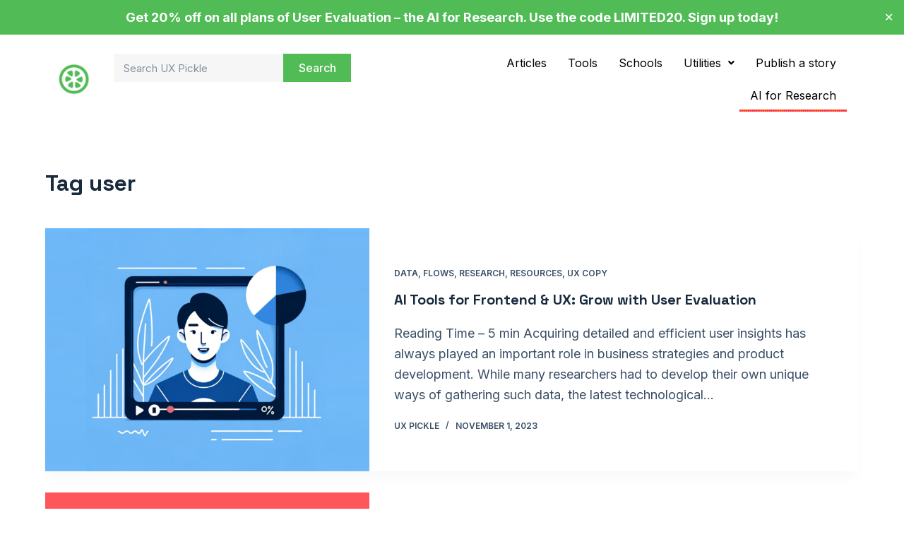

--- FILE ---
content_type: text/html; charset=UTF-8
request_url: https://uxpickle.com/tag/user/
body_size: 18451
content:

<!doctype html>
<html lang="en-US"
	prefix="og: https://ogp.me/ns#" >
<head>
	
	<meta charset="UTF-8">
	<meta name="viewport" content="width=device-width, initial-scale=1, maximum-scale=5, viewport-fit=cover">
	<link rel="profile" href="https://gmpg.org/xfn/11">

	<title>user - UX Pickle</title>

		<!-- All in One SEO 4.1.8 -->
		<meta name="robots" content="max-image-preview:large" />
		<link rel="canonical" href="https://uxpickle.com/tag/user/" />
		<script type="application/ld+json" class="aioseo-schema">
			{"@context":"https:\/\/schema.org","@graph":[{"@type":"WebSite","@id":"https:\/\/uxpickle.com\/#website","url":"https:\/\/uxpickle.com\/","name":"UX Pickle","description":"Strategies for Solving Complex UX Problems","inLanguage":"en-US","publisher":{"@id":"https:\/\/uxpickle.com\/#organization"}},{"@type":"Organization","@id":"https:\/\/uxpickle.com\/#organization","name":"UX Pickle","url":"https:\/\/uxpickle.com\/","logo":{"@type":"ImageObject","@id":"https:\/\/uxpickle.com\/#organizationLogo","url":"http:\/\/uxpickle.com\/wp-content\/uploads\/2021\/11\/icon.png"},"image":{"@id":"https:\/\/uxpickle.com\/#organizationLogo"},"sameAs":["https:\/\/twitter.com\/uxpickle","https:\/\/www.youtube.com\/channel\/UCbsVPVapCyXV7nPEAAPs0fQ"]},{"@type":"BreadcrumbList","@id":"https:\/\/uxpickle.com\/tag\/user\/#breadcrumblist","itemListElement":[{"@type":"ListItem","@id":"https:\/\/uxpickle.com\/#listItem","position":1,"item":{"@type":"WebPage","@id":"https:\/\/uxpickle.com\/","name":"Home","description":"UXPickle.com is a UX design and research publication trusted by leading organizations worldwide to provide reliable guidance on user experience.","url":"https:\/\/uxpickle.com\/"},"nextItem":"https:\/\/uxpickle.com\/tag\/user\/#listItem"},{"@type":"ListItem","@id":"https:\/\/uxpickle.com\/tag\/user\/#listItem","position":2,"item":{"@type":"WebPage","@id":"https:\/\/uxpickle.com\/tag\/user\/","name":"user","url":"https:\/\/uxpickle.com\/tag\/user\/"},"previousItem":"https:\/\/uxpickle.com\/#listItem"}]},{"@type":"CollectionPage","@id":"https:\/\/uxpickle.com\/tag\/user\/#collectionpage","url":"https:\/\/uxpickle.com\/tag\/user\/","name":"user - UX Pickle","inLanguage":"en-US","isPartOf":{"@id":"https:\/\/uxpickle.com\/#website"},"breadcrumb":{"@id":"https:\/\/uxpickle.com\/tag\/user\/#breadcrumblist"}}]}
		</script>
		<!-- All in One SEO -->

<link rel='dns-prefetch' href='//js.stripe.com' />
<link rel='dns-prefetch' href='//www.googletagmanager.com' />
<link rel='dns-prefetch' href='//checkout.stripe.com' />
<link rel='dns-prefetch' href='//fonts.googleapis.com' />
<link rel='dns-prefetch' href='//s.w.org' />
<link rel="alternate" type="application/rss+xml" title="UX Pickle &raquo; Feed" href="https://uxpickle.com/feed/" />
<link rel="alternate" type="application/rss+xml" title="UX Pickle &raquo; Comments Feed" href="https://uxpickle.com/comments/feed/" />
<link rel="alternate" type="application/rss+xml" title="UX Pickle &raquo; user Tag Feed" href="https://uxpickle.com/tag/user/feed/" />
<!-- uxpickle.com is managing ads with Advanced Ads 1.31.1 --><script id="uxpic-ready">
			window.advanced_ads_ready=function(e,a){a=a||"complete";var d=function(e){return"interactive"===a?"loading"!==e:"complete"===e};d(document.readyState)?e():document.addEventListener("readystatechange",(function(a){d(a.target.readyState)&&e()}),{once:"interactive"===a})},window.advanced_ads_ready_queue=window.advanced_ads_ready_queue||[];		</script>
		<link rel='stylesheet' id='gtranslate-style-css'  href='https://uxpickle.com/wp-content/plugins/gtranslate/gtranslate-style24.css?ver=6.0.11' media='all' />
<link rel='stylesheet' id='wp-block-library-css'  href='https://uxpickle.com/wp-includes/css/dist/block-library/style.min.css?ver=6.0.11' media='all' />
<style id='global-styles-inline-css'>
body{--wp--preset--color--black: #000000;--wp--preset--color--cyan-bluish-gray: #abb8c3;--wp--preset--color--white: #ffffff;--wp--preset--color--pale-pink: #f78da7;--wp--preset--color--vivid-red: #cf2e2e;--wp--preset--color--luminous-vivid-orange: #ff6900;--wp--preset--color--luminous-vivid-amber: #fcb900;--wp--preset--color--light-green-cyan: #7bdcb5;--wp--preset--color--vivid-green-cyan: #00d084;--wp--preset--color--pale-cyan-blue: #8ed1fc;--wp--preset--color--vivid-cyan-blue: #0693e3;--wp--preset--color--vivid-purple: #9b51e0;--wp--preset--color--palette-color-1: var(--paletteColor1, #28b16d);--wp--preset--color--palette-color-2: var(--paletteColor2, #28b16d);--wp--preset--color--palette-color-3: var(--paletteColor3, #3A4F66);--wp--preset--color--palette-color-4: var(--paletteColor4, #192a3d);--wp--preset--color--palette-color-5: var(--paletteColor5, #e1e8ed);--wp--preset--color--palette-color-6: var(--paletteColor6, #f2f5f7);--wp--preset--color--palette-color-7: var(--paletteColor7, #FAFBFC);--wp--preset--color--palette-color-8: var(--paletteColor8, #ffffff);--wp--preset--gradient--vivid-cyan-blue-to-vivid-purple: linear-gradient(135deg,rgba(6,147,227,1) 0%,rgb(155,81,224) 100%);--wp--preset--gradient--light-green-cyan-to-vivid-green-cyan: linear-gradient(135deg,rgb(122,220,180) 0%,rgb(0,208,130) 100%);--wp--preset--gradient--luminous-vivid-amber-to-luminous-vivid-orange: linear-gradient(135deg,rgba(252,185,0,1) 0%,rgba(255,105,0,1) 100%);--wp--preset--gradient--luminous-vivid-orange-to-vivid-red: linear-gradient(135deg,rgba(255,105,0,1) 0%,rgb(207,46,46) 100%);--wp--preset--gradient--very-light-gray-to-cyan-bluish-gray: linear-gradient(135deg,rgb(238,238,238) 0%,rgb(169,184,195) 100%);--wp--preset--gradient--cool-to-warm-spectrum: linear-gradient(135deg,rgb(74,234,220) 0%,rgb(151,120,209) 20%,rgb(207,42,186) 40%,rgb(238,44,130) 60%,rgb(251,105,98) 80%,rgb(254,248,76) 100%);--wp--preset--gradient--blush-light-purple: linear-gradient(135deg,rgb(255,206,236) 0%,rgb(152,150,240) 100%);--wp--preset--gradient--blush-bordeaux: linear-gradient(135deg,rgb(254,205,165) 0%,rgb(254,45,45) 50%,rgb(107,0,62) 100%);--wp--preset--gradient--luminous-dusk: linear-gradient(135deg,rgb(255,203,112) 0%,rgb(199,81,192) 50%,rgb(65,88,208) 100%);--wp--preset--gradient--pale-ocean: linear-gradient(135deg,rgb(255,245,203) 0%,rgb(182,227,212) 50%,rgb(51,167,181) 100%);--wp--preset--gradient--electric-grass: linear-gradient(135deg,rgb(202,248,128) 0%,rgb(113,206,126) 100%);--wp--preset--gradient--midnight: linear-gradient(135deg,rgb(2,3,129) 0%,rgb(40,116,252) 100%);--wp--preset--gradient--juicy-peach: linear-gradient(to right, #ffecd2 0%, #fcb69f 100%);--wp--preset--gradient--young-passion: linear-gradient(to right, #ff8177 0%, #ff867a 0%, #ff8c7f 21%, #f99185 52%, #cf556c 78%, #b12a5b 100%);--wp--preset--gradient--true-sunset: linear-gradient(to right, #fa709a 0%, #fee140 100%);--wp--preset--gradient--morpheus-den: linear-gradient(to top, #30cfd0 0%, #330867 100%);--wp--preset--gradient--plum-plate: linear-gradient(135deg, #667eea 0%, #764ba2 100%);--wp--preset--gradient--aqua-splash: linear-gradient(15deg, #13547a 0%, #80d0c7 100%);--wp--preset--gradient--love-kiss: linear-gradient(to top, #ff0844 0%, #ffb199 100%);--wp--preset--gradient--new-retrowave: linear-gradient(to top, #3b41c5 0%, #a981bb 49%, #ffc8a9 100%);--wp--preset--gradient--plum-bath: linear-gradient(to top, #cc208e 0%, #6713d2 100%);--wp--preset--gradient--high-flight: linear-gradient(to right, #0acffe 0%, #495aff 100%);--wp--preset--gradient--teen-party: linear-gradient(-225deg, #FF057C 0%, #8D0B93 50%, #321575 100%);--wp--preset--gradient--fabled-sunset: linear-gradient(-225deg, #231557 0%, #44107A 29%, #FF1361 67%, #FFF800 100%);--wp--preset--gradient--arielle-smile: radial-gradient(circle 248px at center, #16d9e3 0%, #30c7ec 47%, #46aef7 100%);--wp--preset--gradient--itmeo-branding: linear-gradient(180deg, #2af598 0%, #009efd 100%);--wp--preset--gradient--deep-blue: linear-gradient(to right, #6a11cb 0%, #2575fc 100%);--wp--preset--gradient--strong-bliss: linear-gradient(to right, #f78ca0 0%, #f9748f 19%, #fd868c 60%, #fe9a8b 100%);--wp--preset--gradient--sweet-period: linear-gradient(to top, #3f51b1 0%, #5a55ae 13%, #7b5fac 25%, #8f6aae 38%, #a86aa4 50%, #cc6b8e 62%, #f18271 75%, #f3a469 87%, #f7c978 100%);--wp--preset--gradient--purple-division: linear-gradient(to top, #7028e4 0%, #e5b2ca 100%);--wp--preset--gradient--cold-evening: linear-gradient(to top, #0c3483 0%, #a2b6df 100%, #6b8cce 100%, #a2b6df 100%);--wp--preset--gradient--mountain-rock: linear-gradient(to right, #868f96 0%, #596164 100%);--wp--preset--gradient--desert-hump: linear-gradient(to top, #c79081 0%, #dfa579 100%);--wp--preset--gradient--ethernal-constance: linear-gradient(to top, #09203f 0%, #537895 100%);--wp--preset--gradient--happy-memories: linear-gradient(-60deg, #ff5858 0%, #f09819 100%);--wp--preset--gradient--grown-early: linear-gradient(to top, #0ba360 0%, #3cba92 100%);--wp--preset--gradient--morning-salad: linear-gradient(-225deg, #B7F8DB 0%, #50A7C2 100%);--wp--preset--gradient--night-call: linear-gradient(-225deg, #AC32E4 0%, #7918F2 48%, #4801FF 100%);--wp--preset--gradient--mind-crawl: linear-gradient(-225deg, #473B7B 0%, #3584A7 51%, #30D2BE 100%);--wp--preset--gradient--angel-care: linear-gradient(-225deg, #FFE29F 0%, #FFA99F 48%, #FF719A 100%);--wp--preset--gradient--juicy-cake: linear-gradient(to top, #e14fad 0%, #f9d423 100%);--wp--preset--gradient--rich-metal: linear-gradient(to right, #d7d2cc 0%, #304352 100%);--wp--preset--gradient--mole-hall: linear-gradient(-20deg, #616161 0%, #9bc5c3 100%);--wp--preset--gradient--cloudy-knoxville: linear-gradient(120deg, #fdfbfb 0%, #ebedee 100%);--wp--preset--gradient--soft-grass: linear-gradient(to top, #c1dfc4 0%, #deecdd 100%);--wp--preset--gradient--saint-petersburg: linear-gradient(135deg, #f5f7fa 0%, #c3cfe2 100%);--wp--preset--gradient--everlasting-sky: linear-gradient(135deg, #fdfcfb 0%, #e2d1c3 100%);--wp--preset--gradient--kind-steel: linear-gradient(-20deg, #e9defa 0%, #fbfcdb 100%);--wp--preset--gradient--over-sun: linear-gradient(60deg, #abecd6 0%, #fbed96 100%);--wp--preset--gradient--premium-white: linear-gradient(to top, #d5d4d0 0%, #d5d4d0 1%, #eeeeec 31%, #efeeec 75%, #e9e9e7 100%);--wp--preset--gradient--clean-mirror: linear-gradient(45deg, #93a5cf 0%, #e4efe9 100%);--wp--preset--gradient--wild-apple: linear-gradient(to top, #d299c2 0%, #fef9d7 100%);--wp--preset--gradient--snow-again: linear-gradient(to top, #e6e9f0 0%, #eef1f5 100%);--wp--preset--gradient--confident-cloud: linear-gradient(to top, #dad4ec 0%, #dad4ec 1%, #f3e7e9 100%);--wp--preset--gradient--glass-water: linear-gradient(to top, #dfe9f3 0%, white 100%);--wp--preset--gradient--perfect-white: linear-gradient(-225deg, #E3FDF5 0%, #FFE6FA 100%);--wp--preset--duotone--dark-grayscale: url('#wp-duotone-dark-grayscale');--wp--preset--duotone--grayscale: url('#wp-duotone-grayscale');--wp--preset--duotone--purple-yellow: url('#wp-duotone-purple-yellow');--wp--preset--duotone--blue-red: url('#wp-duotone-blue-red');--wp--preset--duotone--midnight: url('#wp-duotone-midnight');--wp--preset--duotone--magenta-yellow: url('#wp-duotone-magenta-yellow');--wp--preset--duotone--purple-green: url('#wp-duotone-purple-green');--wp--preset--duotone--blue-orange: url('#wp-duotone-blue-orange');--wp--preset--font-size--small: 13px;--wp--preset--font-size--medium: 20px;--wp--preset--font-size--large: 36px;--wp--preset--font-size--x-large: 42px;}.has-black-color{color: var(--wp--preset--color--black) !important;}.has-cyan-bluish-gray-color{color: var(--wp--preset--color--cyan-bluish-gray) !important;}.has-white-color{color: var(--wp--preset--color--white) !important;}.has-pale-pink-color{color: var(--wp--preset--color--pale-pink) !important;}.has-vivid-red-color{color: var(--wp--preset--color--vivid-red) !important;}.has-luminous-vivid-orange-color{color: var(--wp--preset--color--luminous-vivid-orange) !important;}.has-luminous-vivid-amber-color{color: var(--wp--preset--color--luminous-vivid-amber) !important;}.has-light-green-cyan-color{color: var(--wp--preset--color--light-green-cyan) !important;}.has-vivid-green-cyan-color{color: var(--wp--preset--color--vivid-green-cyan) !important;}.has-pale-cyan-blue-color{color: var(--wp--preset--color--pale-cyan-blue) !important;}.has-vivid-cyan-blue-color{color: var(--wp--preset--color--vivid-cyan-blue) !important;}.has-vivid-purple-color{color: var(--wp--preset--color--vivid-purple) !important;}.has-black-background-color{background-color: var(--wp--preset--color--black) !important;}.has-cyan-bluish-gray-background-color{background-color: var(--wp--preset--color--cyan-bluish-gray) !important;}.has-white-background-color{background-color: var(--wp--preset--color--white) !important;}.has-pale-pink-background-color{background-color: var(--wp--preset--color--pale-pink) !important;}.has-vivid-red-background-color{background-color: var(--wp--preset--color--vivid-red) !important;}.has-luminous-vivid-orange-background-color{background-color: var(--wp--preset--color--luminous-vivid-orange) !important;}.has-luminous-vivid-amber-background-color{background-color: var(--wp--preset--color--luminous-vivid-amber) !important;}.has-light-green-cyan-background-color{background-color: var(--wp--preset--color--light-green-cyan) !important;}.has-vivid-green-cyan-background-color{background-color: var(--wp--preset--color--vivid-green-cyan) !important;}.has-pale-cyan-blue-background-color{background-color: var(--wp--preset--color--pale-cyan-blue) !important;}.has-vivid-cyan-blue-background-color{background-color: var(--wp--preset--color--vivid-cyan-blue) !important;}.has-vivid-purple-background-color{background-color: var(--wp--preset--color--vivid-purple) !important;}.has-black-border-color{border-color: var(--wp--preset--color--black) !important;}.has-cyan-bluish-gray-border-color{border-color: var(--wp--preset--color--cyan-bluish-gray) !important;}.has-white-border-color{border-color: var(--wp--preset--color--white) !important;}.has-pale-pink-border-color{border-color: var(--wp--preset--color--pale-pink) !important;}.has-vivid-red-border-color{border-color: var(--wp--preset--color--vivid-red) !important;}.has-luminous-vivid-orange-border-color{border-color: var(--wp--preset--color--luminous-vivid-orange) !important;}.has-luminous-vivid-amber-border-color{border-color: var(--wp--preset--color--luminous-vivid-amber) !important;}.has-light-green-cyan-border-color{border-color: var(--wp--preset--color--light-green-cyan) !important;}.has-vivid-green-cyan-border-color{border-color: var(--wp--preset--color--vivid-green-cyan) !important;}.has-pale-cyan-blue-border-color{border-color: var(--wp--preset--color--pale-cyan-blue) !important;}.has-vivid-cyan-blue-border-color{border-color: var(--wp--preset--color--vivid-cyan-blue) !important;}.has-vivid-purple-border-color{border-color: var(--wp--preset--color--vivid-purple) !important;}.has-vivid-cyan-blue-to-vivid-purple-gradient-background{background: var(--wp--preset--gradient--vivid-cyan-blue-to-vivid-purple) !important;}.has-light-green-cyan-to-vivid-green-cyan-gradient-background{background: var(--wp--preset--gradient--light-green-cyan-to-vivid-green-cyan) !important;}.has-luminous-vivid-amber-to-luminous-vivid-orange-gradient-background{background: var(--wp--preset--gradient--luminous-vivid-amber-to-luminous-vivid-orange) !important;}.has-luminous-vivid-orange-to-vivid-red-gradient-background{background: var(--wp--preset--gradient--luminous-vivid-orange-to-vivid-red) !important;}.has-very-light-gray-to-cyan-bluish-gray-gradient-background{background: var(--wp--preset--gradient--very-light-gray-to-cyan-bluish-gray) !important;}.has-cool-to-warm-spectrum-gradient-background{background: var(--wp--preset--gradient--cool-to-warm-spectrum) !important;}.has-blush-light-purple-gradient-background{background: var(--wp--preset--gradient--blush-light-purple) !important;}.has-blush-bordeaux-gradient-background{background: var(--wp--preset--gradient--blush-bordeaux) !important;}.has-luminous-dusk-gradient-background{background: var(--wp--preset--gradient--luminous-dusk) !important;}.has-pale-ocean-gradient-background{background: var(--wp--preset--gradient--pale-ocean) !important;}.has-electric-grass-gradient-background{background: var(--wp--preset--gradient--electric-grass) !important;}.has-midnight-gradient-background{background: var(--wp--preset--gradient--midnight) !important;}.has-small-font-size{font-size: var(--wp--preset--font-size--small) !important;}.has-medium-font-size{font-size: var(--wp--preset--font-size--medium) !important;}.has-large-font-size{font-size: var(--wp--preset--font-size--large) !important;}.has-x-large-font-size{font-size: var(--wp--preset--font-size--x-large) !important;}
</style>
<link rel='stylesheet' id='searchandfilter-css'  href='http://uxpickle.com/wp-content/plugins/search-filter/style.css?ver=1' media='all' />
<link rel='stylesheet' id='simple-banner-style-css'  href='https://uxpickle.com/wp-content/plugins/simple-banner/simple-banner.css?ver=2.15.1' media='all' />
<link rel='stylesheet' id='stripe-checkout-button-css'  href='https://checkout.stripe.com/v3/checkout/button.css' media='all' />
<link rel='stylesheet' id='simpay-public-css'  href='https://uxpickle.com/wp-content/plugins/stripe/includes/core/assets/css/simpay-public.min.css?ver=4.7.3.1' media='all' />
<link rel='stylesheet' id='ez-icomoon-css'  href='https://uxpickle.com/wp-content/plugins/easy-table-of-contents/vendor/icomoon/style.min.css?ver=2.0.17' media='all' />
<link rel='stylesheet' id='ez-toc-css'  href='https://uxpickle.com/wp-content/plugins/easy-table-of-contents/assets/css/screen.min.css?ver=2.0.17' media='all' />
<style id='ez-toc-inline-css'>
div#ez-toc-container p.ez-toc-title {font-size: 120%;}div#ez-toc-container p.ez-toc-title {font-weight: 500;}div#ez-toc-container ul li {font-size: 95%;}
</style>
<link rel='stylesheet' id='hfe-style-css'  href='https://uxpickle.com/wp-content/plugins/header-footer-elementor/assets/css/header-footer-elementor.css?ver=1.6.5' media='all' />
<link rel='stylesheet' id='elementor-icons-css'  href='https://uxpickle.com/wp-content/plugins/elementor/assets/lib/eicons/css/elementor-icons.min.css?ver=5.13.0' media='all' />
<link rel='stylesheet' id='elementor-frontend-css'  href='https://uxpickle.com/wp-content/plugins/elementor/assets/css/frontend.min.css?ver=3.4.8' media='all' />
<style id='elementor-frontend-inline-css'>
@font-face{font-family:eicons;src:url(https://uxpickle.com/wp-content/plugins/elementor/assets/lib/eicons/fonts/eicons.eot?5.10.0);src:url(https://uxpickle.com/wp-content/plugins/elementor/assets/lib/eicons/fonts/eicons.eot?5.10.0#iefix) format("embedded-opentype"),url(https://uxpickle.com/wp-content/plugins/elementor/assets/lib/eicons/fonts/eicons.woff2?5.10.0) format("woff2"),url(https://uxpickle.com/wp-content/plugins/elementor/assets/lib/eicons/fonts/eicons.woff?5.10.0) format("woff"),url(https://uxpickle.com/wp-content/plugins/elementor/assets/lib/eicons/fonts/eicons.ttf?5.10.0) format("truetype"),url(https://uxpickle.com/wp-content/plugins/elementor/assets/lib/eicons/fonts/eicons.svg?5.10.0#eicon) format("svg");font-weight:400;font-style:normal}
</style>
<link rel='stylesheet' id='elementor-post-1180-css'  href='https://uxpickle.com/wp-content/uploads/elementor/css/post-1180.css?ver=1639124223' media='all' />
<link rel='stylesheet' id='elementor-pro-css'  href='https://uxpickle.com/wp-content/plugins/elementor-pro/assets/css/frontend.min.css?ver=3.5.2' media='all' />
<link rel='stylesheet' id='elementor-post-1704-css'  href='https://uxpickle.com/wp-content/uploads/elementor/css/post-1704.css?ver=1648039066' media='all' />
<link rel='stylesheet' id='fluentform-elementor-widget-css'  href='https://uxpickle.com/wp-content/plugins/fluentform/public/css/fluent-forms-elementor-widget.css?ver=4.3.0' media='all' />
<link rel='stylesheet' id='hfe-widgets-style-css'  href='https://uxpickle.com/wp-content/plugins/header-footer-elementor/inc/widgets-css/frontend.css?ver=1.6.5' media='all' />
<link rel='stylesheet' id='newsletter-css'  href='https://uxpickle.com/wp-content/plugins/newsletter/style.css?ver=7.3.5' media='all' />
<link rel='stylesheet' id='blocksy-fonts-font-source-google-css'  href='https://fonts.googleapis.com/css2?family=Inter:wght@400;500;600;700&#038;family=Space%20Grotesk:wght@700&#038;display=swap' media='all' />
<link rel='stylesheet' id='ct-main-styles-css'  href='https://uxpickle.com/wp-content/themes/blocksy/static/bundle/main.min.css?ver=1.8.6' media='all' />
<link rel='stylesheet' id='ct-page-title-styles-css'  href='https://uxpickle.com/wp-content/themes/blocksy/static/bundle/page-title.min.css?ver=1.8.6' media='all' />
<link rel='stylesheet' id='ct-elementor-styles-css'  href='https://uxpickle.com/wp-content/themes/blocksy/static/bundle/elementor-frontend.min.css?ver=1.8.6' media='all' />
<link rel='stylesheet' id='ct-wpforms-styles-css'  href='https://uxpickle.com/wp-content/themes/blocksy/static/bundle/wpforms.min.css?ver=1.8.6' media='all' />
<link rel='stylesheet' id='google-fonts-1-css'  href='https://fonts.googleapis.com/css?family=Roboto%3A100%2C100italic%2C200%2C200italic%2C300%2C300italic%2C400%2C400italic%2C500%2C500italic%2C600%2C600italic%2C700%2C700italic%2C800%2C800italic%2C900%2C900italic%7CRoboto+Slab%3A100%2C100italic%2C200%2C200italic%2C300%2C300italic%2C400%2C400italic%2C500%2C500italic%2C600%2C600italic%2C700%2C700italic%2C800%2C800italic%2C900%2C900italic&#038;display=auto&#038;ver=6.0.11' media='all' />
<link rel='stylesheet' id='elementor-icons-shared-0-css'  href='https://uxpickle.com/wp-content/plugins/elementor/assets/lib/font-awesome/css/fontawesome.min.css?ver=5.15.3' media='all' />
<link rel='stylesheet' id='elementor-icons-fa-solid-css'  href='https://uxpickle.com/wp-content/plugins/elementor/assets/lib/font-awesome/css/solid.min.css?ver=5.15.3' media='all' />
<link rel='stylesheet' id='elementor-icons-fa-regular-css'  href='https://uxpickle.com/wp-content/plugins/elementor/assets/lib/font-awesome/css/regular.min.css?ver=5.15.3' media='all' />
<script src='https://uxpickle.com/wp-includes/js/jquery/jquery.min.js?ver=3.6.0' id='jquery-core-js'></script>
<script src='https://uxpickle.com/wp-includes/js/jquery/jquery-migrate.min.js?ver=3.3.2' id='jquery-migrate-js'></script>
<script id='simple-banner-script-js-before'>
const simpleBannerScriptParams = {"version":"2.15.1","hide_simple_banner":"no","simple_banner_position":"","header_margin":"","header_padding":"","simple_banner_text":"<a href=\"https:\/\/userevaluation.com\/\" target=\"_blank\">Get 20% off on all plans of User Evaluation \u2013\u00a0the AI for Research. Use the code LIMITED20. Sign up today!<\/a>","pro_version_enabled":"","disabled_on_current_page":false,"debug_mode":"","id":2270,"disabled_pages_array":[],"is_current_page_a_post":true,"disabled_on_posts":"","simple_banner_font_size":"","simple_banner_color":"#51BC56","simple_banner_text_color":"#ffffff","simple_banner_link_color":"#ffffff","simple_banner_close_color":"#ffffff","simple_banner_custom_css":"","simple_banner_scrolling_custom_css":"","simple_banner_text_custom_css":"","simple_banner_button_css":"","site_custom_css":"","keep_site_custom_css":"","site_custom_js":"","keep_site_custom_js":"","wp_body_open_enabled":"","wp_body_open":true,"close_button_enabled":"on","close_button_expiration":"","close_button_cookie_set":false,"simple_banner_remove_after_date":"","simple_banner_insert_inside_element":""}
</script>
<script src='https://uxpickle.com/wp-content/plugins/simple-banner/simple-banner.js?ver=2.15.1' id='simple-banner-script-js'></script>

<!-- Google Analytics snippet added by Site Kit -->
<script src='https://www.googletagmanager.com/gtag/js?id=UA-208736712-1' id='google_gtagjs-js' async></script>
<script id='google_gtagjs-js-after'>
window.dataLayer = window.dataLayer || [];function gtag(){dataLayer.push(arguments);}
gtag('set', 'linker', {"domains":["uxpickle.com"]} );
gtag("js", new Date());
gtag("set", "developer_id.dZTNiMT", true);
gtag("config", "UA-208736712-1", {"anonymize_ip":true});
gtag("config", "G-E01EDJVRSS");
</script>

<!-- End Google Analytics snippet added by Site Kit -->
<link rel="https://api.w.org/" href="https://uxpickle.com/wp-json/" /><link rel="alternate" type="application/json" href="https://uxpickle.com/wp-json/wp/v2/tags/82" /><link rel="EditURI" type="application/rsd+xml" title="RSD" href="https://uxpickle.com/xmlrpc.php?rsd" />
<link rel="wlwmanifest" type="application/wlwmanifest+xml" href="https://uxpickle.com/wp-includes/wlwmanifest.xml" /> 
<meta name="generator" content="WordPress 6.0.11" />
<meta name="generator" content="Site Kit by Google 1.49.0" /><style type="text/css">.simple-banner{background:#51BC56;}</style><style type="text/css">.simple-banner .simple-banner-text{color:#ffffff;}</style><style type="text/css">.simple-banner .simple-banner-text a{color:#ffffff;}</style><style type="text/css">.simple-banner .simple-banner-button{color:#ffffff;}</style><style id="simple-banner-site-custom-css-dummy" type="text/css"></style><script id="simple-banner-site-custom-js-dummy" type="text/javascript"></script><meta name="viewport" content="width=device-width, minimum-scale=1" />		<script>
			document.documentElement.className = document.documentElement.className.replace( 'no-js', 'js' );
		</script>
				<style>
			.no-js img.lazyload { display: none; }
			figure.wp-block-image img.lazyloading { min-width: 150px; }
							.lazyload, .lazyloading { opacity: 0; }
				.lazyloaded {
					opacity: 1;
					transition: opacity 400ms;
					transition-delay: 0ms;
				}
					</style>
		<noscript><link rel='stylesheet' href='https://uxpickle.com/wp-content/themes/blocksy/static/bundle/no-scripts.min.css' type='text/css' /></noscript>
<style id="ct-main-styles-inline-css">[data-header*="type-1"] .ct-header [data-id="logo"] .site-logo-container {--logo-max-height:54px;} [data-header*="type-1"] .ct-header [data-id="logo"] .site-title {--fontWeight:700;--fontSize:25px;--lineHeight:1.5;--linkInitialColor:var(--paletteColor4);} [data-header*="type-1"] .ct-header [data-id="logo"] .site-description {--fontWeight:500;--fontSize:13px;} [data-header*="type-1"] .ct-header [data-id="logo"] {--margin:20px 0px 0px 0px !important;} [data-header*="type-1"] .ct-header [data-id="menu"] > ul > li > a {--fontWeight:700;--textTransform:uppercase;--fontSize:12px;--lineHeight:1.3;--linkInitialColor:var(--color);} [data-header*="type-1"] .ct-header [data-id="menu"][data-menu*="type-3"] > ul > li > a {--linkHoverColor:#ffffff;--linkActiveColor:#ffffff;} [data-header*="type-1"] .ct-header [data-id="menu"] .sub-menu {--linkInitialColor:#ffffff;--fontWeight:500;--fontSize:12px;--dropdown-divider:1px dashed rgba(255, 255, 255, 0.1);--box-shadow:0px 10px 20px rgba(41, 51, 61, 0.1);--border-radius:0px 0px 2px 2px;} [data-header*="type-1"] [data-id="mobile-menu"] {--fontWeight:700;--fontSize:30px;--linkInitialColor:#ffffff;} [data-header*="type-1"] #offcanvas > section {--background-image:none;--background-color:rgba(18, 21, 25, 0.98);} [data-header*="type-1"] #offcanvas {--background-image:none;--background-color:rgba(255,255,255,0);--side-panel-width:500px;} [data-header*="type-1"] [data-behaviour*="side"] {--box-shadow:0px 0px 70px rgba(0, 0, 0, 0.35);} [data-header*="type-1"] [data-id="search"] {--icon-size:20px;--margin:0 0 0 100px !important;} [data-header*="type-1"] [data-id="search"] .ct-label {--fontWeight:600;--textTransform:uppercase;--fontSize:12px;} [data-header*="type-1"] #search-modal {--linkInitialColor:#ffffff;--background-image:none;--background-color:rgba(18, 21, 25, 0.98);} [data-header*="type-1"] .ct-header [data-row*="top"] {--height:50px;--background-image:none;--background-color:var(--paletteColor8);--borderTop:none;--borderBottom:none;--box-shadow:none;} [data-header*="type-1"] .ct-header [data-row*="top"] > div {--borderTop:none;--borderBottom:none;} [data-header*="type-1"] [data-id="trigger"] {--icon-size:18px;} [data-header*="type-1"] {--headerHeight:50px;} [data-footer*="type-1"] [data-id="copyright"] {--fontWeight:400;--fontSize:15px;--lineHeight:1.3;--color:#969faa;} [data-footer*="type-1"] [data-column="copyright"] {--horizontal-alignment:left;} [data-footer*="type-1"] .ct-footer [data-row*="middle"] > div {--container-spacing:70px;--border:none;--grid-template-columns:initial;} [data-footer*="type-1"] .ct-footer [data-row*="middle"] .widget-title {--fontSize:16px;} [data-footer*="type-1"] .ct-footer [data-row*="middle"] {--background-image:none;--overlay-color:none;--background-color:transparent;} [data-footer*="type-1"] .ct-footer [data-row*="top"] > div {--container-spacing:30px;--border:none;--grid-template-columns:repeat(4, 1fr);} [data-footer*="type-1"] .ct-footer [data-row*="top"] .widget-title {--fontSize:16px;} [data-footer*="type-1"] .ct-footer [data-row*="top"] {--background-image:none;--overlay-color:none;--background-color:transparent;} [data-footer*="type-1"] .ct-footer [data-column="widget-area-2"] {--horizontal-alignment:left;} [data-footer*="type-1"][data-footer*="reveal"] footer.ct-footer {--position:sticky;} [data-footer*="type-1"][data-footer*="reveal"] .site-main {--footer-box-shadow:0px 30px 50px rgba(0, 0, 0, 0.1);} [data-footer*="type-1"] footer.ct-footer {--background-image:none;--background-color:#ffffff;}:root {--fontFamily:Inter, Sans-Serif;--fontWeight:400;--textTransform:none;--textDecoration:none;--fontSize:18px;--lineHeight:1.65;--letterSpacing:0em;--buttonFontWeight:500;--buttonTextTransform:capitalize;--buttonFontSize:15px;--has-classic-forms:var(--true);--has-modern-forms:var(--false);--form-field-border-initial-color:var(--border-color);--form-field-border-focus-color:var(--paletteColor1);--form-selection-control-initial-color:var(--border-color);--form-selection-control-accent-color:var(--paletteColor1);--paletteColor1:#28b16d;--paletteColor2:#28b16d;--paletteColor3:#3A4F66;--paletteColor4:#192a3d;--paletteColor5:#e1e8ed;--paletteColor6:#f2f5f7;--paletteColor7:#FAFBFC;--paletteColor8:#ffffff;--color:var(--paletteColor3);--linkInitialColor:var(--paletteColor1);--linkHoverColor:var(--paletteColor2);--selectionTextColor:#ffffff;--selectionBackgroundColor:var(--paletteColor1);--border-color:var(--paletteColor5);--headings-color:var(--paletteColor4);--contentSpacing:1.5em;--buttonMinHeight:40px;--buttonTextInitialColor:#ffffff;--buttonTextHoverColor:#ffffff;--buttonInitialColor:var(--paletteColor1);--buttonHoverColor:var(--paletteColor2);--button-border:none;--buttonBorderRadius:3px;--container-max-width:1290px;--content-vertical-spacing:60px;--narrow-container-max-width:750px;--wide-offset:130px;}h1 {--fontFamily:'Space Grotesk', Sans-Serif;--fontWeight:700;--fontSize:40px;--lineHeight:1.5;}h2 {--fontFamily:'Space Grotesk', Sans-Serif;--fontWeight:700;--fontSize:35px;--lineHeight:1.5;}h3 {--fontFamily:'Space Grotesk', Sans-Serif;--fontWeight:700;--fontSize:30px;--lineHeight:1.5;}h4 {--fontFamily:'Space Grotesk', Sans-Serif;--fontWeight:700;--fontSize:25px;--lineHeight:1.5;}h5 {--fontFamily:'Space Grotesk', Sans-Serif;--fontWeight:700;--fontSize:20px;--lineHeight:1.5;}h6 {--fontFamily:'Space Grotesk', Sans-Serif;--fontWeight:700;--fontSize:16px;--lineHeight:1.5;}.wp-block-quote.is-style-large p, .wp-block-pullquote p, .ct-quote-widget blockquote {--fontFamily:Georgia;--fontWeight:600;--fontSize:25px;}code, kbd, samp, pre {--fontFamily:monospace;--fontWeight:400;--fontSize:16px;}.ct-sidebar .widget-title {--fontSize:18px;}.ct-breadcrumbs {--fontWeight:600;--textTransform:uppercase;--fontSize:12px;}body {--background-image:none;--background-color:#ffffff;} [data-prefix="single_blog_post"] .entry-header .page-title {--fontSize:32px;} [data-prefix="single_blog_post"] .entry-header .entry-meta {--fontWeight:600;--textTransform:uppercase;--fontSize:12px;--lineHeight:1.5;} [data-prefix="categories"] .entry-header .page-title {--fontSize:32px;} [data-prefix="categories"] .entry-header .entry-meta {--fontWeight:600;--textTransform:uppercase;--fontSize:12px;--lineHeight:1.5;} [data-prefix="search"] .entry-header .page-title {--fontSize:32px;} [data-prefix="search"] .entry-header .entry-meta {--fontWeight:600;--textTransform:uppercase;--fontSize:12px;--lineHeight:1.5;} [data-prefix="author"] .entry-header .page-title {--fontSize:32px;} [data-prefix="author"] .entry-header .entry-meta {--fontWeight:600;--textTransform:uppercase;--fontSize:12px;--lineHeight:1.5;} [data-prefix="author"] .hero-section[data-type="type-2"] {--background-image:none;--background-color:var(--paletteColor6);--container-padding:50px 0;} [data-prefix="single_page"] .entry-header .page-title {--fontSize:32px;} [data-prefix="single_page"] .entry-header .entry-meta {--fontWeight:600;--textTransform:uppercase;--fontSize:12px;--lineHeight:1.5;} [data-prefix="program_single"] .entry-header .page-title {--fontSize:32px;} [data-prefix="program_single"] .entry-header .entry-meta {--fontWeight:600;--textTransform:uppercase;--fontSize:12px;--lineHeight:1.5;} [data-prefix="program_archive"] .entry-header .page-title {--fontSize:32px;} [data-prefix="program_archive"] .entry-header .entry-meta {--fontWeight:600;--textTransform:uppercase;--fontSize:12px;--lineHeight:1.5;} [data-prefix="tool_single"] .entry-header .page-title {--fontSize:32px;} [data-prefix="tool_single"] .entry-header .entry-meta {--fontWeight:600;--textTransform:uppercase;--fontSize:12px;--lineHeight:1.5;} [data-prefix="tool_archive"] .entry-header .page-title {--fontSize:32px;} [data-prefix="tool_archive"] .entry-header .entry-meta {--fontWeight:600;--textTransform:uppercase;--fontSize:12px;--lineHeight:1.5;} [data-prefix="elementor-hf_single"] .entry-header .page-title {--fontSize:32px;} [data-prefix="elementor-hf_single"] .entry-header .entry-meta {--fontWeight:600;--textTransform:uppercase;--fontSize:12px;--lineHeight:1.5;} [data-prefix="elementor-hf_archive"] .entry-header .page-title {--fontSize:32px;} [data-prefix="elementor-hf_archive"] .entry-header .entry-meta {--fontWeight:600;--textTransform:uppercase;--fontSize:12px;--lineHeight:1.5;} [data-prefix="blog"] .entry-card .entry-title {--fontSize:20px;--lineHeight:1.3;} [data-prefix="blog"] .entry-card .entry-meta {--fontWeight:600;--textTransform:uppercase;--fontSize:12px;} [data-prefix="blog"] [data-cards="boxed"] .entry-card {--box-shadow:0px 12px 18px -6px rgba(34, 56, 101, 0.04);} [data-prefix="categories"] .entry-card .entry-title {--fontSize:20px;--lineHeight:1.3;} [data-prefix="categories"] .entry-card .entry-meta {--fontWeight:600;--textTransform:uppercase;--fontSize:12px;} [data-prefix="categories"] [data-cards="boxed"] .entry-card {--box-shadow:0px 12px 18px -6px rgba(34, 56, 101, 0.04);} [data-prefix="author"] .entry-card .entry-title {--fontSize:20px;--lineHeight:1.3;} [data-prefix="author"] .entry-card .entry-meta {--fontWeight:600;--textTransform:uppercase;--fontSize:12px;} [data-prefix="author"] [data-cards="boxed"] .entry-card {--box-shadow:0px 12px 18px -6px rgba(34, 56, 101, 0.04);} [data-prefix="search"] .entry-card .entry-title {--fontSize:20px;--lineHeight:1.3;} [data-prefix="search"] .entry-card .entry-meta {--fontWeight:600;--textTransform:uppercase;--fontSize:12px;} [data-prefix="search"] [data-cards="boxed"] .entry-card {--box-shadow:0px 12px 18px -6px rgba(34, 56, 101, 0.04);} [data-prefix="program_archive"] .entries {--grid-template-columns:repeat(3, 1fr);} [data-prefix="program_archive"] .entry-card .entry-title {--fontSize:20px;--lineHeight:1.3;} [data-prefix="program_archive"] .entry-card .entry-meta {--fontWeight:600;--textTransform:uppercase;--fontSize:12px;} [data-prefix="program_archive"] [data-cards="boxed"] .entry-card {--box-shadow:0px 12px 18px -6px rgba(34, 56, 101, 0.04);} [data-prefix="tool_archive"] .entries {--grid-template-columns:repeat(3, 1fr);} [data-prefix="tool_archive"] .entry-card .entry-title {--fontSize:20px;--lineHeight:1.3;} [data-prefix="tool_archive"] .entry-card .entry-meta {--fontWeight:600;--textTransform:uppercase;--fontSize:12px;} [data-prefix="tool_archive"] [data-cards="boxed"] .entry-card {--box-shadow:0px 12px 18px -6px rgba(34, 56, 101, 0.04);} [data-prefix="elementor-hf_archive"] .entries {--grid-template-columns:repeat(3, 1fr);} [data-prefix="elementor-hf_archive"] .entry-card .entry-title {--fontSize:20px;--lineHeight:1.3;} [data-prefix="elementor-hf_archive"] .entry-card .entry-meta {--fontWeight:600;--textTransform:uppercase;--fontSize:12px;} [data-prefix="elementor-hf_archive"] [data-cards="boxed"] .entry-card {--box-shadow:0px 12px 18px -6px rgba(34, 56, 101, 0.04);}form textarea {--form-field-height:170px;}.ct-sidebar {--linkInitialColor:var(--color);} [data-prefix="single_blog_post"] .ct-share-box[data-type="type-1"] {--border:1px solid var(--border-color);} [data-prefix="single_blog_post"] .post-navigation {--linkInitialColor:var(--color);} [data-prefix="single_blog_post"] .ct-related-posts-container {--background-image:none;--background-color:var(--paletteColor6);} [data-prefix="single_blog_post"] .ct-related-posts {--grid-template-columns:repeat(3, 1fr);} [data-prefix="program_single"] article[class*="post"] {--has-boxed:var(--false);--has-wide:var(--true);} [data-prefix="tool_single"] article[class*="post"] {--has-boxed:var(--false);--has-wide:var(--true);} [data-prefix="elementor-hf_single"] article[class*="post"] {--has-boxed:var(--false);--has-wide:var(--true);} [data-prefix="single_blog_post"] article[class*="post"] {--has-boxed:var(--false);--has-wide:var(--true);} [data-prefix="single_page"] article[class*="post"] {--has-boxed:var(--false);--has-wide:var(--true);}</style>
<style id="ct-main-styles-tablet-inline-css" media="(max-width: 999.98px)">[data-header*="type-1"] #offcanvas {--side-panel-width:65vw;} [data-footer*="type-1"] .ct-footer [data-row*="middle"] > div {--container-spacing:50px;--grid-template-columns:initial;} [data-footer*="type-1"] .ct-footer [data-row*="top"] > div {--grid-template-columns:initial;} [data-footer*="type-1"][data-footer*="reveal"] footer.ct-footer {--position:static;} [data-prefix="single_blog_post"] .entry-header .page-title {--fontSize:30px;} [data-prefix="categories"] .entry-header .page-title {--fontSize:30px;} [data-prefix="search"] .entry-header .page-title {--fontSize:30px;} [data-prefix="author"] .entry-header .page-title {--fontSize:30px;} [data-prefix="single_page"] .entry-header .page-title {--fontSize:30px;} [data-prefix="program_single"] .entry-header .page-title {--fontSize:30px;} [data-prefix="program_archive"] .entry-header .page-title {--fontSize:30px;} [data-prefix="tool_single"] .entry-header .page-title {--fontSize:30px;} [data-prefix="tool_archive"] .entry-header .page-title {--fontSize:30px;} [data-prefix="elementor-hf_single"] .entry-header .page-title {--fontSize:30px;} [data-prefix="elementor-hf_archive"] .entry-header .page-title {--fontSize:30px;} [data-prefix="program_archive"] .entries {--grid-template-columns:repeat(2, 1fr);} [data-prefix="tool_archive"] .entries {--grid-template-columns:repeat(2, 1fr);} [data-prefix="elementor-hf_archive"] .entries {--grid-template-columns:repeat(2, 1fr);} [data-prefix="single_blog_post"] .ct-related-posts {--grid-template-columns:repeat(2, 1fr);}</style>
<style id="ct-main-styles-mobile-inline-css" media="(max-width: 689.98px)">[data-header*="type-1"] .ct-header [data-id="logo"] .site-logo-container {--logo-max-height:56px;} [data-header*="type-1"] [data-id="mobile-menu"] {--fontSize:20px;} [data-header*="type-1"] #offcanvas {--side-panel-width:90vw;} [data-header*="type-1"] [data-id="trigger"] {--icon-size:22px;--margin:0 10px 0 0 !important;} [data-footer*="type-1"] .ct-footer [data-row*="middle"] > div {--container-spacing:40px;--grid-template-columns:initial;} [data-footer*="type-1"] .ct-footer [data-row*="top"] > div {--grid-template-columns:initial;} [data-prefix="single_blog_post"] .entry-header .page-title {--fontSize:25px;} [data-prefix="categories"] .entry-header .page-title {--fontSize:25px;} [data-prefix="search"] .entry-header .page-title {--fontSize:25px;} [data-prefix="author"] .entry-header .page-title {--fontSize:25px;} [data-prefix="single_page"] .entry-header .page-title {--fontSize:25px;} [data-prefix="program_single"] .entry-header .page-title {--fontSize:25px;} [data-prefix="program_archive"] .entry-header .page-title {--fontSize:25px;} [data-prefix="tool_single"] .entry-header .page-title {--fontSize:25px;} [data-prefix="tool_archive"] .entry-header .page-title {--fontSize:25px;} [data-prefix="elementor-hf_single"] .entry-header .page-title {--fontSize:25px;} [data-prefix="elementor-hf_archive"] .entry-header .page-title {--fontSize:25px;} [data-prefix="blog"] .entry-card .entry-title {--fontSize:18px;} [data-prefix="categories"] .entry-card .entry-title {--fontSize:18px;} [data-prefix="author"] .entry-card .entry-title {--fontSize:18px;} [data-prefix="search"] .entry-card .entry-title {--fontSize:18px;} [data-prefix="program_archive"] .entries {--grid-template-columns:repeat(1, 1fr);} [data-prefix="program_archive"] .entry-card .entry-title {--fontSize:18px;} [data-prefix="tool_archive"] .entries {--grid-template-columns:repeat(1, 1fr);} [data-prefix="tool_archive"] .entry-card .entry-title {--fontSize:18px;} [data-prefix="elementor-hf_archive"] .entries {--grid-template-columns:repeat(1, 1fr);} [data-prefix="elementor-hf_archive"] .entry-card .entry-title {--fontSize:18px;}:root {--content-vertical-spacing:50px;} [data-prefix="single_blog_post"] .ct-related-posts {--grid-template-columns:repeat(1, 1fr);}</style>
<style>
.elementor-element-74fbcb8 {
  z-index: 1000 !important;
}

	
.magical-link {
  background: linear-gradient(to right, #fa1471 20%, #ff7200 80%);
	background-position: 0 100%;
	background-repeat: repeat-x;
	background-size: 3px 3px;
  color: #000;
  text-decoration: none;
}

.magical-link:hover {
  background-image: url("data:image/svg+xml;charset=utf8,%3Csvg id='squiggle-link' xmlns='http://www.w3.org/2000/svg' xmlns:xlink='http://www.w3.org/1999/xlink' xmlns:ev='http://www.w3.org/2001/xml-events' viewBox='0 0 20 4'%3E%3Cstyle type='text/css'%3E.squiggle{animation:shift .3s linear infinite;}@keyframes shift {from {transform:translateX(0);}to {transform:translateX(-20px);}}%3C/style%3E%3Cpath fill='none' stroke='%23ff9800' stroke-width='2' class='squiggle' d='M0,3.5 c 5,0,5,-3,10,-3 s 5,3,10,3 c 5,0,5,-3,10,-3 s 5,3,10,3'/%3E%3C/svg%3E");
  background-position: 0 100%;
  background-size: auto 6px;
  background-repeat: repeat-x;
  text-decoration: none;
}
	
</style>
<link rel="icon" href="https://uxpickle.com/wp-content/uploads/2021/09/cropped-favicon-32x32.png" sizes="32x32" />
<link rel="icon" href="https://uxpickle.com/wp-content/uploads/2021/09/cropped-favicon-192x192.png" sizes="192x192" />
<link rel="apple-touch-icon" href="https://uxpickle.com/wp-content/uploads/2021/09/cropped-favicon-180x180.png" />
<meta name="msapplication-TileImage" content="https://uxpickle.com/wp-content/uploads/2021/09/cropped-favicon-270x270.png" />
		<style id="wp-custom-css">
			X: 66px
Y: 134px
W: 636px
H: 107px
X constraint: Left
Y constraint: Top
Font family: Inter
Font style: (mixed)
Font size: 16px
Line height: 28px
Line height: 145%
Align: Left
Vertical align: Center
Paragraph spacing: 8px
		</style>
			</head>

<body class="archive tag tag-user tag-82 wp-custom-logo wp-embed-responsive ehf-header ehf-template-blocksy ehf-stylesheet-blocksy elementor-default elementor-kit-1180 aa-prefix-uxpic- ct-loading ct-elementor-default-template" data-link="type-2" data-prefix="categories" data-header="type-1" data-footer="type-1:reveal" >

<a class="skip-link show-on-focus" href="#main">
	Skip to content</a>

<svg xmlns="http://www.w3.org/2000/svg" viewBox="0 0 0 0" width="0" height="0" focusable="false" role="none" style="visibility: hidden; position: absolute; left: -9999px; overflow: hidden;" ><defs><filter id="wp-duotone-dark-grayscale"><feColorMatrix color-interpolation-filters="sRGB" type="matrix" values=" .299 .587 .114 0 0 .299 .587 .114 0 0 .299 .587 .114 0 0 .299 .587 .114 0 0 " /><feComponentTransfer color-interpolation-filters="sRGB" ><feFuncR type="table" tableValues="0 0.49803921568627" /><feFuncG type="table" tableValues="0 0.49803921568627" /><feFuncB type="table" tableValues="0 0.49803921568627" /><feFuncA type="table" tableValues="1 1" /></feComponentTransfer><feComposite in2="SourceGraphic" operator="in" /></filter></defs></svg><svg xmlns="http://www.w3.org/2000/svg" viewBox="0 0 0 0" width="0" height="0" focusable="false" role="none" style="visibility: hidden; position: absolute; left: -9999px; overflow: hidden;" ><defs><filter id="wp-duotone-grayscale"><feColorMatrix color-interpolation-filters="sRGB" type="matrix" values=" .299 .587 .114 0 0 .299 .587 .114 0 0 .299 .587 .114 0 0 .299 .587 .114 0 0 " /><feComponentTransfer color-interpolation-filters="sRGB" ><feFuncR type="table" tableValues="0 1" /><feFuncG type="table" tableValues="0 1" /><feFuncB type="table" tableValues="0 1" /><feFuncA type="table" tableValues="1 1" /></feComponentTransfer><feComposite in2="SourceGraphic" operator="in" /></filter></defs></svg><svg xmlns="http://www.w3.org/2000/svg" viewBox="0 0 0 0" width="0" height="0" focusable="false" role="none" style="visibility: hidden; position: absolute; left: -9999px; overflow: hidden;" ><defs><filter id="wp-duotone-purple-yellow"><feColorMatrix color-interpolation-filters="sRGB" type="matrix" values=" .299 .587 .114 0 0 .299 .587 .114 0 0 .299 .587 .114 0 0 .299 .587 .114 0 0 " /><feComponentTransfer color-interpolation-filters="sRGB" ><feFuncR type="table" tableValues="0.54901960784314 0.98823529411765" /><feFuncG type="table" tableValues="0 1" /><feFuncB type="table" tableValues="0.71764705882353 0.25490196078431" /><feFuncA type="table" tableValues="1 1" /></feComponentTransfer><feComposite in2="SourceGraphic" operator="in" /></filter></defs></svg><svg xmlns="http://www.w3.org/2000/svg" viewBox="0 0 0 0" width="0" height="0" focusable="false" role="none" style="visibility: hidden; position: absolute; left: -9999px; overflow: hidden;" ><defs><filter id="wp-duotone-blue-red"><feColorMatrix color-interpolation-filters="sRGB" type="matrix" values=" .299 .587 .114 0 0 .299 .587 .114 0 0 .299 .587 .114 0 0 .299 .587 .114 0 0 " /><feComponentTransfer color-interpolation-filters="sRGB" ><feFuncR type="table" tableValues="0 1" /><feFuncG type="table" tableValues="0 0.27843137254902" /><feFuncB type="table" tableValues="0.5921568627451 0.27843137254902" /><feFuncA type="table" tableValues="1 1" /></feComponentTransfer><feComposite in2="SourceGraphic" operator="in" /></filter></defs></svg><svg xmlns="http://www.w3.org/2000/svg" viewBox="0 0 0 0" width="0" height="0" focusable="false" role="none" style="visibility: hidden; position: absolute; left: -9999px; overflow: hidden;" ><defs><filter id="wp-duotone-midnight"><feColorMatrix color-interpolation-filters="sRGB" type="matrix" values=" .299 .587 .114 0 0 .299 .587 .114 0 0 .299 .587 .114 0 0 .299 .587 .114 0 0 " /><feComponentTransfer color-interpolation-filters="sRGB" ><feFuncR type="table" tableValues="0 0" /><feFuncG type="table" tableValues="0 0.64705882352941" /><feFuncB type="table" tableValues="0 1" /><feFuncA type="table" tableValues="1 1" /></feComponentTransfer><feComposite in2="SourceGraphic" operator="in" /></filter></defs></svg><svg xmlns="http://www.w3.org/2000/svg" viewBox="0 0 0 0" width="0" height="0" focusable="false" role="none" style="visibility: hidden; position: absolute; left: -9999px; overflow: hidden;" ><defs><filter id="wp-duotone-magenta-yellow"><feColorMatrix color-interpolation-filters="sRGB" type="matrix" values=" .299 .587 .114 0 0 .299 .587 .114 0 0 .299 .587 .114 0 0 .299 .587 .114 0 0 " /><feComponentTransfer color-interpolation-filters="sRGB" ><feFuncR type="table" tableValues="0.78039215686275 1" /><feFuncG type="table" tableValues="0 0.94901960784314" /><feFuncB type="table" tableValues="0.35294117647059 0.47058823529412" /><feFuncA type="table" tableValues="1 1" /></feComponentTransfer><feComposite in2="SourceGraphic" operator="in" /></filter></defs></svg><svg xmlns="http://www.w3.org/2000/svg" viewBox="0 0 0 0" width="0" height="0" focusable="false" role="none" style="visibility: hidden; position: absolute; left: -9999px; overflow: hidden;" ><defs><filter id="wp-duotone-purple-green"><feColorMatrix color-interpolation-filters="sRGB" type="matrix" values=" .299 .587 .114 0 0 .299 .587 .114 0 0 .299 .587 .114 0 0 .299 .587 .114 0 0 " /><feComponentTransfer color-interpolation-filters="sRGB" ><feFuncR type="table" tableValues="0.65098039215686 0.40392156862745" /><feFuncG type="table" tableValues="0 1" /><feFuncB type="table" tableValues="0.44705882352941 0.4" /><feFuncA type="table" tableValues="1 1" /></feComponentTransfer><feComposite in2="SourceGraphic" operator="in" /></filter></defs></svg><svg xmlns="http://www.w3.org/2000/svg" viewBox="0 0 0 0" width="0" height="0" focusable="false" role="none" style="visibility: hidden; position: absolute; left: -9999px; overflow: hidden;" ><defs><filter id="wp-duotone-blue-orange"><feColorMatrix color-interpolation-filters="sRGB" type="matrix" values=" .299 .587 .114 0 0 .299 .587 .114 0 0 .299 .587 .114 0 0 .299 .587 .114 0 0 " /><feComponentTransfer color-interpolation-filters="sRGB" ><feFuncR type="table" tableValues="0.098039215686275 1" /><feFuncG type="table" tableValues="0 0.66274509803922" /><feFuncB type="table" tableValues="0.84705882352941 0.41960784313725" /><feFuncA type="table" tableValues="1 1" /></feComponentTransfer><feComposite in2="SourceGraphic" operator="in" /></filter></defs></svg>
<div id="main-container">
			<header id="masthead" itemscope="itemscope" itemtype="https://schema.org/WPHeader">
			<p class="main-title bhf-hidden" itemprop="headline"><a href="https://uxpickle.com" title="UX Pickle" rel="home">UX Pickle</a></p>
					<div data-elementor-type="wp-post" data-elementor-id="1704" class="elementor elementor-1704" data-elementor-settings="[]">
							<div class="elementor-section-wrap">
							<section class="elementor-section elementor-top-section elementor-element elementor-element-884c5a6 elementor-section-boxed elementor-section-height-default elementor-section-height-default" data-id="884c5a6" data-element_type="section" data-settings="{&quot;background_background&quot;:&quot;classic&quot;}">
						<div class="elementor-container elementor-column-gap-default">
					<div class="elementor-column elementor-col-25 elementor-top-column elementor-element elementor-element-74fbcb8" data-id="74fbcb8" data-element_type="column">
			<div class="elementor-widget-wrap elementor-element-populated">
								<div class="elementor-element elementor-element-df1e5fb elementor-widget elementor-widget-image" data-id="df1e5fb" data-element_type="widget" data-widget_type="image.default">
				<div class="elementor-widget-container">
																<a href="https://uxpickle.com/home/">
							<img  title="Capture" alt="Capture" data-src="https://uxpickle.com/wp-content/uploads/2021/12/Capture-1.png" class="lazyload" src="[data-uri]" /><noscript><img src="https://uxpickle.com/wp-content/uploads/2021/12/Capture-1.png" title="Capture" alt="Capture" /></noscript>								</a>
															</div>
				</div>
					</div>
		</div>
				<div class="elementor-column elementor-col-25 elementor-top-column elementor-element elementor-element-58fa054" data-id="58fa054" data-element_type="column">
			<div class="elementor-widget-wrap elementor-element-populated">
								<div class="elementor-element elementor-element-f9b831a elementor-search-form--button-type-text elementor-widget__width-auto elementor-hidden-mobile elementor-search-form--skin-classic elementor-widget elementor-widget-search-form" data-id="f9b831a" data-element_type="widget" data-settings="{&quot;skin&quot;:&quot;classic&quot;}" data-widget_type="search-form.default">
				<div class="elementor-widget-container">
					<form class="elementor-search-form" role="search" action="https://uxpickle.com" method="get">
									<div class="elementor-search-form__container">
								<input placeholder="Search UX Pickle" class="elementor-search-form__input" type="search" name="s" title="Search" value="">
													<button class="elementor-search-form__submit" type="submit" title="Search" aria-label="Search">
													Search											</button>
											</div>
		</form>
				</div>
				</div>
					</div>
		</div>
				<div class="elementor-column elementor-col-50 elementor-top-column elementor-element elementor-element-5c5080e" data-id="5c5080e" data-element_type="column">
			<div class="elementor-widget-wrap elementor-element-populated">
								<div class="elementor-element elementor-element-9d73b42 hfe-nav-menu__align-right hfe-submenu-icon-arrow hfe-submenu-animation-none hfe-link-redirect-child hfe-nav-menu__breakpoint-tablet elementor-widget elementor-widget-navigation-menu" data-id="9d73b42" data-element_type="widget" data-widget_type="navigation-menu.default">
				<div class="elementor-widget-container">
						<div class="hfe-nav-menu hfe-layout-horizontal hfe-nav-menu-layout horizontal hfe-pointer__none" data-layout="horizontal">
				<div class="hfe-nav-menu__toggle elementor-clickable">
					<div class="hfe-nav-menu-icon">
						<i aria-hidden="true" tabindex="0" class="fas fa-align-justify"></i>					</div>
				</div>
				<nav class="hfe-nav-menu__layout-horizontal hfe-nav-menu__submenu-arrow" data-toggle-icon="&lt;i aria-hidden=&quot;true&quot; tabindex=&quot;0&quot; class=&quot;fas fa-align-justify&quot;&gt;&lt;/i&gt;" data-close-icon="&lt;i aria-hidden=&quot;true&quot; tabindex=&quot;0&quot; class=&quot;far fa-window-close&quot;&gt;&lt;/i&gt;" data-full-width="yes"><ul id="menu-1-9d73b42" class="hfe-nav-menu"><li id="menu-item-1002" class="menu-item menu-item-type-custom menu-item-object-custom parent hfe-creative-menu"><a href="/articles" class = "hfe-menu-item">Articles</a></li>
<li id="menu-item-550" class="menu-item menu-item-type-custom menu-item-object-custom parent hfe-creative-menu"><a href="https://uxpickle.com/tools/design/" class = "hfe-menu-item">Tools</a></li>
<li id="menu-item-1407" class="menu-item menu-item-type-custom menu-item-object-custom parent hfe-creative-menu"><a href="/programs" class = "hfe-menu-item">Schools</a></li>
<li id="menu-item-63" class="menu-item menu-item-type-custom menu-item-object-custom menu-item-has-children parent hfe-has-submenu hfe-creative-menu"><div class="hfe-has-submenu-container"><a href="/utilities" class = "hfe-menu-item">Utilities<span class='hfe-menu-toggle sub-arrow hfe-menu-child-0'><i class='fa'></i></span></a></div>
<ul class="sub-menu">
	<li id="menu-item-62" class="menu-item menu-item-type-post_type menu-item-object-page hfe-creative-menu"><a href="https://uxpickle.com/color-converter/" class = "hfe-sub-menu-item">Color Converter</a></li>
	<li id="menu-item-76" class="menu-item menu-item-type-post_type menu-item-object-page hfe-creative-menu"><a href="https://uxpickle.com/color-scheme-generator/" class = "hfe-sub-menu-item">Color Scheme Generator</a></li>
	<li id="menu-item-98" class="menu-item menu-item-type-post_type menu-item-object-page hfe-creative-menu"><a href="https://uxpickle.com/css-gradient-generator/" class = "hfe-sub-menu-item">CSS Gradient Generator</a></li>
	<li id="menu-item-133" class="menu-item menu-item-type-post_type menu-item-object-page hfe-creative-menu"><a href="https://uxpickle.com/random-color-generator/" class = "hfe-sub-menu-item">Random Color Generator</a></li>
	<li id="menu-item-83" class="menu-item menu-item-type-post_type menu-item-object-page hfe-creative-menu"><a href="https://uxpickle.com/lorem-ipsum-text-generator/" class = "hfe-sub-menu-item">Lorem Ipsum Text Generator</a></li>
	<li id="menu-item-523" class="menu-item menu-item-type-post_type menu-item-object-page hfe-creative-menu"><a href="https://uxpickle.com/qr-code-generator/" class = "hfe-sub-menu-item">QR Code Generator</a></li>
</ul>
</li>
<li id="menu-item-634" class="menu-item menu-item-type-post_type menu-item-object-page parent hfe-creative-menu"><a href="https://uxpickle.com/contact/" class = "hfe-menu-item">Publish a story</a></li>
<li id="menu-item-2232" class="menu-item menu-item-type-custom menu-item-object-custom parent hfe-creative-menu"><a href="https://userevaluation.com" class = "hfe-menu-item">AI for Research</a></li>
</ul></nav>              
			</div>
					</div>
				</div>
					</div>
		</div>
							</div>
		</section>
						</div>
					</div>
				</header>

	
	<main id="main" class="site-main hfeed" itemscope="itemscope" itemtype="https://schema.org/CreativeWork" >

		
<div class="ct-container"  data-vertical-spacing="top:bottom">

	<section >
		
<div class="hero-section" data-type="type-1" >
	<header class="entry-header">
		<h1 class="page-title" title="Tag user" itemprop="headline" ><span class="ct-title-label">Tag</span> user</h1>	</header>
</div>
<div class="entries" data-layout="simple" data-cards="boxed"   ><article id="post-2270" class="entry-card post-2270 post type-post status-publish format-standard has-post-thumbnail hentry category-data category-flows category-research category-resources category-ux-copy tag-ai tag-research tag-user tag-ux" ><a class="ct-image-container boundless-image ct-lazy" href="https://uxpickle.com/ai-tools-for-frontend-ux-grow-with-user-evaluation/" aria-label="AI Tools for Frontend &#038; UX: Grow with User Evaluation" tabindex="-1"><img width="768" height="521" class="attachment-medium_large size-medium_large wp-post-image" alt="" sizes="(max-width: 768px) 100vw, 768px" data-ct-lazy="https://uxpickle.com/wp-content/uploads/2023/11/Frame-449-768x521.png" data-ct-lazy-set="https://uxpickle.com/wp-content/uploads/2023/11/Frame-449-768x521.png 768w, https://uxpickle.com/wp-content/uploads/2023/11/Frame-449-300x203.png 300w, https://uxpickle.com/wp-content/uploads/2023/11/Frame-449-1024x694.png 1024w, https://uxpickle.com/wp-content/uploads/2023/11/Frame-449.png 1510w" data-object-fit="~" itemprop="image" /><noscript><img width="768" height="521"   alt="" data-srcset="https://uxpickle.com/wp-content/uploads/2023/11/Frame-449-768x521.png 768w, https://uxpickle.com/wp-content/uploads/2023/11/Frame-449-300x203.png 300w, https://uxpickle.com/wp-content/uploads/2023/11/Frame-449-1024x694.png 1024w, https://uxpickle.com/wp-content/uploads/2023/11/Frame-449.png 1510w"  data-src="https://uxpickle.com/wp-content/uploads/2023/11/Frame-449-768x521.png" data-sizes="(max-width: 768px) 100vw, 768px" class="attachment-medium_large size-medium_large wp-post-image lazyload" src="[data-uri]" /><noscript><img width="768" height="521" src="https://uxpickle.com/wp-content/uploads/2023/11/Frame-449-768x521.png" class="attachment-medium_large size-medium_large wp-post-image" alt="" srcset="https://uxpickle.com/wp-content/uploads/2023/11/Frame-449-768x521.png 768w, https://uxpickle.com/wp-content/uploads/2023/11/Frame-449-300x203.png 300w, https://uxpickle.com/wp-content/uploads/2023/11/Frame-449-1024x694.png 1024w, https://uxpickle.com/wp-content/uploads/2023/11/Frame-449.png 1510w" sizes="(max-width: 768px) 100vw, 768px" /></noscript></noscript><span class="ct-ratio" style="padding-bottom: 75%"></span></a><div class="card-content"><ul class="entry-meta" data-type="simple:slash"  ><li class="meta-categories" data-type="simple"><a href="https://uxpickle.com/category/data/" rel="tag" class="ct-term-59" >Data</a>, <a href="https://uxpickle.com/category/flows/" rel="tag" class="ct-term-80" >Flows</a>, <a href="https://uxpickle.com/category/research/" rel="tag" class="ct-term-182" >Research</a>, <a href="https://uxpickle.com/category/resources/" rel="tag" class="ct-term-84" >Resources</a>, <a href="https://uxpickle.com/category/ux-copy/" rel="tag" class="ct-term-36" >UX Copy</a></li></ul>
	<h2 class="entry-title">
		<a href="https://uxpickle.com/ai-tools-for-frontend-ux-grow-with-user-evaluation/">
			AI Tools for Frontend &#038; UX: Grow with User Evaluation		</a>
	</h2>

	
	<div class="entry-excerpt">
		<p>Reading Time &#8211; 5 min Acquiring detailed and efficient user insights has always played an important role in business strategies and product development. While many researchers had to develop their own unique ways of gathering such data, the latest technological…</p>
	</div>

	<div class="ct-ghost"></div><ul class="entry-meta" data-type="simple:slash"  ><li class="meta-author" itemprop="author" itemscope="" itemtype="https://schema.org/Person" ><a class="ct-meta-element-author" href="https://uxpickle.com/author/user/" title="Posts by UX Pickle" rel="author" itemprop="name" >UX Pickle</a></li><li class="meta-date" itemprop="datePublished" ><time class="ct-meta-element-date" datetime="2023-11-01T10:53:35+00:00" >November 1, 2023</time></li></ul></div></article><article id="post-1984" class="entry-card post-1984 post type-post status-publish format-standard has-post-thumbnail hentry category-process tag-customer tag-research tag-user tag-ux" ><a class="ct-image-container boundless-image ct-lazy" href="https://uxpickle.com/empathy-mapping-the-ultimate-guide/" aria-label="Empathy Mapping: The Ultimate Guide" tabindex="-1"><img width="768" height="576" class="attachment-medium_large size-medium_large wp-post-image" alt="" sizes="(max-width: 768px) 100vw, 768px" data-ct-lazy="https://uxpickle.com/wp-content/uploads/2022/01/63-768x576.png" data-ct-lazy-set="https://uxpickle.com/wp-content/uploads/2022/01/63-768x576.png 768w, https://uxpickle.com/wp-content/uploads/2022/01/63-300x225.png 300w, https://uxpickle.com/wp-content/uploads/2022/01/63-1024x768.png 1024w, https://uxpickle.com/wp-content/uploads/2022/01/63-1536x1152.png 1536w, https://uxpickle.com/wp-content/uploads/2022/01/63.png 1600w" data-object-fit="~" itemprop="image" /><noscript><img width="768" height="576"   alt="" data-srcset="https://uxpickle.com/wp-content/uploads/2022/01/63-768x576.png 768w, https://uxpickle.com/wp-content/uploads/2022/01/63-300x225.png 300w, https://uxpickle.com/wp-content/uploads/2022/01/63-1024x768.png 1024w, https://uxpickle.com/wp-content/uploads/2022/01/63-1536x1152.png 1536w, https://uxpickle.com/wp-content/uploads/2022/01/63.png 1600w"  data-src="https://uxpickle.com/wp-content/uploads/2022/01/63-768x576.png" data-sizes="(max-width: 768px) 100vw, 768px" class="attachment-medium_large size-medium_large wp-post-image lazyload" src="[data-uri]" /><noscript><img width="768" height="576" src="https://uxpickle.com/wp-content/uploads/2022/01/63-768x576.png" class="attachment-medium_large size-medium_large wp-post-image" alt="" srcset="https://uxpickle.com/wp-content/uploads/2022/01/63-768x576.png 768w, https://uxpickle.com/wp-content/uploads/2022/01/63-300x225.png 300w, https://uxpickle.com/wp-content/uploads/2022/01/63-1024x768.png 1024w, https://uxpickle.com/wp-content/uploads/2022/01/63-1536x1152.png 1536w, https://uxpickle.com/wp-content/uploads/2022/01/63.png 1600w" sizes="(max-width: 768px) 100vw, 768px" /></noscript></noscript><span class="ct-ratio" style="padding-bottom: 75%"></span></a><div class="card-content"><ul class="entry-meta" data-type="simple:slash"  ><li class="meta-categories" data-type="simple"><a href="https://uxpickle.com/category/process/" rel="tag" class="ct-term-131" >Process</a></li></ul>
	<h2 class="entry-title">
		<a href="https://uxpickle.com/empathy-mapping-the-ultimate-guide/">
			Empathy Mapping: The Ultimate Guide		</a>
	</h2>

	
	<div class="entry-excerpt">
		<p>Reading Time &#8211; 5 min As UX professionals, one of our primary goals is to design digital products that provide a great user experience. And as we all know, a big part of that is understanding our users’ needs and…</p>
	</div>

	<div class="ct-ghost"></div><ul class="entry-meta" data-type="simple:slash"  ><li class="meta-author" itemprop="author" itemscope="" itemtype="https://schema.org/Person" ><a class="ct-meta-element-author" href="https://uxpickle.com/author/user/" title="Posts by UX Pickle" rel="author" itemprop="name" >UX Pickle</a></li><li class="meta-date" itemprop="datePublished" ><time class="ct-meta-element-date" datetime="2022-01-22T14:57:44+00:00" >January 22, 2022</time></li></ul></div></article><article id="post-955" class="entry-card post-955 post type-post status-publish format-standard has-post-thumbnail hentry category-flows tag-customer tag-journey-mapping tag-user" ><a class="ct-image-container boundless-image ct-lazy" href="https://uxpickle.com/journey-mapping-101/" aria-label="Journey Mapping 101" tabindex="-1"><img width="768" height="576" class="attachment-medium_large size-medium_large wp-post-image" alt="" sizes="(max-width: 768px) 100vw, 768px" data-ct-lazy="https://uxpickle.com/wp-content/uploads/2021/11/28-768x576.png" data-ct-lazy-set="https://uxpickle.com/wp-content/uploads/2021/11/28-768x576.png 768w, https://uxpickle.com/wp-content/uploads/2021/11/28-300x225.png 300w, https://uxpickle.com/wp-content/uploads/2021/11/28.png 800w" data-object-fit="~" itemprop="image" /><noscript><img width="768" height="576"   alt="" data-srcset="https://uxpickle.com/wp-content/uploads/2021/11/28-768x576.png 768w, https://uxpickle.com/wp-content/uploads/2021/11/28-300x225.png 300w, https://uxpickle.com/wp-content/uploads/2021/11/28.png 800w"  data-src="https://uxpickle.com/wp-content/uploads/2021/11/28-768x576.png" data-sizes="(max-width: 768px) 100vw, 768px" class="attachment-medium_large size-medium_large wp-post-image lazyload" src="[data-uri]" /><noscript><img width="768" height="576" src="https://uxpickle.com/wp-content/uploads/2021/11/28-768x576.png" class="attachment-medium_large size-medium_large wp-post-image" alt="" srcset="https://uxpickle.com/wp-content/uploads/2021/11/28-768x576.png 768w, https://uxpickle.com/wp-content/uploads/2021/11/28-300x225.png 300w, https://uxpickle.com/wp-content/uploads/2021/11/28.png 800w" sizes="(max-width: 768px) 100vw, 768px" /></noscript></noscript><span class="ct-ratio" style="padding-bottom: 75%"></span></a><div class="card-content"><ul class="entry-meta" data-type="simple:slash"  ><li class="meta-categories" data-type="simple"><a href="https://uxpickle.com/category/flows/" rel="tag" class="ct-term-80" >Flows</a></li></ul>
	<h2 class="entry-title">
		<a href="https://uxpickle.com/journey-mapping-101/">
			Journey Mapping 101		</a>
	</h2>

	
	<div class="entry-excerpt">
		<p>Reading Time &#8211; 6 min This article is a crash course on journey mapping. Customer journey maps are a common tool for user experience design. They are typically used to show the progress of someone through a website or app…</p>
	</div>

	<div class="ct-ghost"></div><ul class="entry-meta" data-type="simple:slash"  ><li class="meta-author" itemprop="author" itemscope="" itemtype="https://schema.org/Person" ><a class="ct-meta-element-author" href="https://uxpickle.com/author/user/" title="Posts by UX Pickle" rel="author" itemprop="name" >UX Pickle</a></li><li class="meta-date" itemprop="datePublished" ><time class="ct-meta-element-date" datetime="2021-11-13T14:03:16+00:00" >November 13, 2021</time></li></ul></div></article></div>	</section>

	</div>

	</main>

	<footer class="ct-footer" data-id="type-1" itemscope="" itemtype="https://schema.org/WPFooter" ><div data-row="top" ><div class="ct-container" ><div data-column="widget-area-1" ><div class="ct-widget widget_block" id="block-75">
<div style="height:73px" aria-hidden="true" class="wp-block-spacer"></div>
</div><div class="ct-widget widget_block widget_media_image" id="block-57">
<figure class="wp-block-image"><img width="150" height="42"  alt=""  data-src="http://uxpickle.com/wp-content/uploads/2021/12/image-35.png" class="wp-image-1428 lazyload" src="[data-uri]" /><noscript><img width="150" height="42" src="http://uxpickle.com/wp-content/uploads/2021/12/image-35.png" alt="" class="wp-image-1428"/></noscript></figure>
</div><div class="ct-widget widget_block widget_text" id="block-58">
<p>UXPickle.com is a UX design and research publication trusted by leading organizations worldwide to provide reliable guidance on user experience.</p>
</div><div class="ct-widget widget_block" id="block-81"><!-- GTranslate: https://gtranslate.io/ -->
<style>
.switcher {font-family:Arial;font-size:12pt;text-align:left;cursor:pointer;overflow:hidden;width:173px;line-height:17px;}
.switcher a {text-decoration:none;display:block;font-size:12pt;-webkit-box-sizing:content-box;-moz-box-sizing:content-box;box-sizing:content-box;}
.switcher a img {vertical-align:middle;display:inline;border:0;padding:0;margin:0;opacity:0.8;}
.switcher a:hover img {opacity:1;}
.switcher .selected {background:#fff linear-gradient(180deg, #ffffff 0%, #fff 70%);position:relative;z-index:9999;}
.switcher .selected a {border:1px solid #ccc;color:#0a0a0a;padding:3px 5px;width:161px;}
.switcher .selected a:after {height:24px;display:inline-block;position:absolute;right:10px;width:15px;background-position:50%;background-size:11px;background-image:url("data:image/svg+xml;utf8,<svg xmlns='http://www.w3.org/2000/svg' width='16' height='16' viewBox='0 0 285 285'><path d='M282 76.5l-14.2-14.3a9 9 0 0 0-13.1 0L142.5 174.4 30.3 62.2a9 9 0 0 0-13.2 0L3 76.5a9 9 0 0 0 0 13.1l133 133a9 9 0 0 0 13.1 0l133-133a9 9 0 0 0 0-13z' style='fill:%23aaaaaa'/></svg>");background-repeat:no-repeat;content:""!important;transition:all .2s;}
.switcher .selected a.open:after {-webkit-transform: rotate(-180deg);transform:rotate(-180deg);}
.switcher .selected a:hover {background:#fff}
.switcher .option {position:relative;z-index:9998;border-left:1px solid #ccc;border-right:1px solid #ccc;border-bottom:1px solid #ccc;background-color:#eee;display:none;width:171px;max-height:198px;-webkit-box-sizing:content-box;-moz-box-sizing:content-box;box-sizing:content-box;overflow-y:auto;overflow-x:hidden;}
.switcher .option a {color:#000;padding:3px 5px;}
.switcher .option a:hover {background:#fff;}
.switcher .option a.selected {background:#fff;}
#selected_lang_name {float: none;}
.l_name {float: none !important;margin: 0;}
.switcher .option::-webkit-scrollbar-track{-webkit-box-shadow:inset 0 0 3px rgba(0,0,0,0.3);border-radius:5px;background-color:#f5f5f5;}
.switcher .option::-webkit-scrollbar {width:5px;}
.switcher .option::-webkit-scrollbar-thumb {border-radius:5px;-webkit-box-shadow: inset 0 0 3px rgba(0,0,0,.3);background-color:#888;}
</style>
<div class="switcher notranslate">
<div class="selected">
<a href="#" onclick="return false;"><img  height="24" width="24" alt="en" data-src="//uxpickle.com/wp-content/plugins/gtranslate/flags/24/en.png" class="lazyload" src="[data-uri]" /><noscript><img src="//uxpickle.com/wp-content/plugins/gtranslate/flags/24/en.png" height="24" width="24" alt="en" /></noscript> English</a>
</div>
<div class="option">
<a href="#" onclick="doGTranslate('en|ar');jQuery('div.switcher div.selected a').html(jQuery(this).html());return false;" title="Arabic" class="nturl"><img data-gt-lazy-src="//uxpickle.com/wp-content/plugins/gtranslate/flags/24/ar.png" height="24" width="24" alt="ar" /> Arabic</a><a href="#" onclick="doGTranslate('en|zh-CN');jQuery('div.switcher div.selected a').html(jQuery(this).html());return false;" title="Chinese (Simplified)" class="nturl"><img data-gt-lazy-src="//uxpickle.com/wp-content/plugins/gtranslate/flags/24/zh-CN.png" height="24" width="24" alt="zh-CN" /> Chinese (Simplified)</a><a href="#" onclick="doGTranslate('en|nl');jQuery('div.switcher div.selected a').html(jQuery(this).html());return false;" title="Dutch" class="nturl"><img data-gt-lazy-src="//uxpickle.com/wp-content/plugins/gtranslate/flags/24/nl.png" height="24" width="24" alt="nl" /> Dutch</a><a href="#" onclick="doGTranslate('en|en');jQuery('div.switcher div.selected a').html(jQuery(this).html());return false;" title="English" class="nturl selected"><img data-gt-lazy-src="//uxpickle.com/wp-content/plugins/gtranslate/flags/24/en.png" height="24" width="24" alt="en" /> English</a><a href="#" onclick="doGTranslate('en|fr');jQuery('div.switcher div.selected a').html(jQuery(this).html());return false;" title="French" class="nturl"><img data-gt-lazy-src="//uxpickle.com/wp-content/plugins/gtranslate/flags/24/fr.png" height="24" width="24" alt="fr" /> French</a><a href="#" onclick="doGTranslate('en|de');jQuery('div.switcher div.selected a').html(jQuery(this).html());return false;" title="German" class="nturl"><img data-gt-lazy-src="//uxpickle.com/wp-content/plugins/gtranslate/flags/24/de.png" height="24" width="24" alt="de" /> German</a><a href="#" onclick="doGTranslate('en|hi');jQuery('div.switcher div.selected a').html(jQuery(this).html());return false;" title="Hindi" class="nturl"><img data-gt-lazy-src="//uxpickle.com/wp-content/plugins/gtranslate/flags/24/hi.png" height="24" width="24" alt="hi" /> Hindi</a><a href="#" onclick="doGTranslate('en|it');jQuery('div.switcher div.selected a').html(jQuery(this).html());return false;" title="Italian" class="nturl"><img data-gt-lazy-src="//uxpickle.com/wp-content/plugins/gtranslate/flags/24/it.png" height="24" width="24" alt="it" /> Italian</a><a href="#" onclick="doGTranslate('en|pt');jQuery('div.switcher div.selected a').html(jQuery(this).html());return false;" title="Portuguese" class="nturl"><img data-gt-lazy-src="//uxpickle.com/wp-content/plugins/gtranslate/flags/24/pt.png" height="24" width="24" alt="pt" /> Portuguese</a><a href="#" onclick="doGTranslate('en|ru');jQuery('div.switcher div.selected a').html(jQuery(this).html());return false;" title="Russian" class="nturl"><img data-gt-lazy-src="//uxpickle.com/wp-content/plugins/gtranslate/flags/24/ru.png" height="24" width="24" alt="ru" /> Russian</a><a href="#" onclick="doGTranslate('en|es');jQuery('div.switcher div.selected a').html(jQuery(this).html());return false;" title="Spanish" class="nturl"><img data-gt-lazy-src="//uxpickle.com/wp-content/plugins/gtranslate/flags/24/es.png" height="24" width="24" alt="es" /> Spanish</a></div>
</div>
<script>
(function gt_jquery_ready() {
    if(!window.jQuery||!jQuery.fn.click) return setTimeout(gt_jquery_ready, 20);
    jQuery('.switcher .selected').click(function() {jQuery('.switcher .option a img').each(function() {if(!jQuery(this)[0].hasAttribute('src'))jQuery(this).attr('src', jQuery(this).attr('data-gt-lazy-src'))});if(!(jQuery('.switcher .option').is(':visible'))) {jQuery('.switcher .option').stop(true,true).delay(100).slideDown(500);jQuery('.switcher .selected a').toggleClass('open')}});
    jQuery('.switcher .option').bind('mousewheel', function(e) {var options = jQuery('.switcher .option');if(options.is(':visible'))options.scrollTop(options.scrollTop() - e.originalEvent.wheelDelta/10);return false;});
    jQuery('body').not('.switcher').click(function(e) {if(jQuery('.switcher .option').is(':visible') && e.target != jQuery('.switcher .option').get(0)) {jQuery('.switcher .option').stop(true,true).delay(100).slideUp(500);jQuery('.switcher .selected a').toggleClass('open')}});
})();
</script>
<style>#goog-gt-tt{display:none!important;}.goog-te-banner-frame{display:none!important;}.goog-te-menu-value:hover{text-decoration:none!important;}.goog-text-highlight{background-color:transparent!important;box-shadow:none!important;}body{top:0!important;}#google_translate_element2{display:none!important;}</style>
<div id="google_translate_element2"></div>
<script>function googleTranslateElementInit2() {new google.translate.TranslateElement({pageLanguage: 'en',autoDisplay: false}, 'google_translate_element2');}if(!window.gt_translate_script){window.gt_translate_script=document.createElement('script');gt_translate_script.src='https://translate.google.com/translate_a/element.js?cb=googleTranslateElementInit2';document.body.appendChild(gt_translate_script);}</script>

<script>
function GTranslateGetCurrentLang() {var keyValue = document['cookie'].match('(^|;) ?googtrans=([^;]*)(;|$)');return keyValue ? keyValue[2].split('/')[2] : null;}
function GTranslateFireEvent(element,event){try{if(document.createEventObject){var evt=document.createEventObject();element.fireEvent('on'+event,evt)}else{var evt=document.createEvent('HTMLEvents');evt.initEvent(event,true,true);element.dispatchEvent(evt)}}catch(e){}}
function doGTranslate(lang_pair){if(lang_pair.value)lang_pair=lang_pair.value;if(lang_pair=='')return;var lang=lang_pair.split('|')[1];if(GTranslateGetCurrentLang() == null && lang == lang_pair.split('|')[0])return;if(typeof ga=='function'){ga('send', 'event', 'GTranslate', lang, location.hostname+location.pathname+location.search);}var teCombo;var sel=document.getElementsByTagName('select');for(var i=0;i<sel.length;i++)if(sel[i].className.indexOf('goog-te-combo')!=-1){teCombo=sel[i];break;}if(document.getElementById('google_translate_element2')==null||document.getElementById('google_translate_element2').innerHTML.length==0||teCombo.length==0||teCombo.innerHTML.length==0){setTimeout(function(){doGTranslate(lang_pair)},500)}else{teCombo.value=lang;GTranslateFireEvent(teCombo,'change');GTranslateFireEvent(teCombo,'change')}}
(function gt_jquery_ready() {
    if(!window.jQuery||!jQuery.fn.click) return setTimeout(gt_jquery_ready, 20);
    if(GTranslateGetCurrentLang() != null)jQuery(document).ready(function() {var lang_html = jQuery('div.switcher div.option').find('img[alt="'+GTranslateGetCurrentLang()+'"]').parent().html();if(typeof lang_html != 'undefined')jQuery('div.switcher div.selected a').html(lang_html.replace('data-gt-lazy-', ''));});
})();
</script>
</div></div><div data-column="widget-area-2" ><div class="ct-widget widget_block" id="block-76">
<div style="height:73px" aria-hidden="true" class="wp-block-spacer"></div>
</div><div class="ct-widget widget_block widget_text" id="block-64">
<p><strong>PLATFORM</strong></p>
</div><div class="ct-widget widget_block widget_text" id="block-63">
<p><a href="https://uxpickle.com/articles/" data-type="page" data-id="1838">Articles</a></p>
</div><div class="ct-widget widget_block widget_text" id="block-62">
<p><a href="https://uxpickle.com/tools/design" data-type="URL" data-id="https://uxpickle.com/tools/design">Tools</a></p>
</div><div class="ct-widget widget_block widget_text" id="block-61">
<p><a href="https://uxpickle.com/programs">Schools &amp; Programs</a></p>
</div><div class="ct-widget widget_block widget_text" id="block-60">
<p><a href="https://uxpickle.com/utilities">Utilities</a></p>
</div><div class="ct-widget widget_block widget_text" id="block-59">
<p><a href="https://uxpickle.com/contact/">Publish a Story</a></p>
</div></div><div data-column="widget-area-3" ><div class="ct-widget widget_block" id="block-77">
<div style="height:73px" aria-hidden="true" class="wp-block-spacer"></div>
</div><div class="ct-widget widget_block widget_text" id="block-68">
<p><strong>COMPANY</strong></p>
</div><div class="ct-widget widget_block widget_text" id="block-67">
<p><a href="https://uxpickle.com/about/">About</a></p>
</div><div class="ct-widget widget_block widget_text" id="block-79">
<p><a href="https://uxpickle.com/privacy-policy/">Privacy Policy</a></p>
</div><div class="ct-widget widget_block widget_text" id="block-80">
<p><a href="https://uxpickle.com/sitemap/" data-type="page" data-id="1819">Sitemap</a></p>
</div></div><div data-column="widget-area-4" ><div class="ct-widget widget_block" id="block-78">
<div style="height:73px" aria-hidden="true" class="wp-block-spacer"></div>
</div><div class="ct-widget widget_block widget_text" id="block-70">
<p><strong>CONTACT</strong></p>
</div><div class="ct-widget widget_block widget_text" id="block-71">
<p><a href="https://twitter.com/uxpickle">Twitter</a></p>
</div><div class="ct-widget widget_block widget_text" id="block-72">
<p><a href="https://www.youtube.com/channel/UCbsVPVapCyXV7nPEAAPs0fQ">YouTube</a></p>
</div><div class="ct-widget widget_block widget_text" id="block-73">
<p><a href="https://uxpickle.com/contact/">Contact Us</a></p>
</div></div></div></div><div data-row="middle" ><div class="ct-container" data-columns-divider="md:sm" ><div data-column="copyright" >
<div
	class="ct-footer-copyright"
	data-id="copyright" >

	<p>UX Pickle © 2021-23</p></div>
</div></div></div></footer></div>

<div class="simple-banner simple-banner-text" style="display:none !important"></div><link rel='stylesheet' id='e-animations-css'  href='https://uxpickle.com/wp-content/plugins/elementor/assets/lib/animations/animations.min.css?ver=3.4.8' media='all' />
<script src='https://js.stripe.com/v3/' id='sandhills-stripe-js-v3-js'></script>
<script src='https://uxpickle.com/wp-content/plugins/stripe/includes/core/assets/js/vendor/accounting.min.js?ver=4.7.3.1' id='simpay-accounting-js'></script>
<script src='https://uxpickle.com/wp-includes/js/dist/vendor/regenerator-runtime.min.js?ver=0.13.9' id='regenerator-runtime-js'></script>
<script src='https://uxpickle.com/wp-includes/js/dist/vendor/wp-polyfill.min.js?ver=3.15.0' id='wp-polyfill-js'></script>
<script src='https://uxpickle.com/wp-includes/js/dist/dom-ready.min.js?ver=d996b53411d1533a84951212ab6ac4ff' id='wp-dom-ready-js'></script>
<script src='https://uxpickle.com/wp-includes/js/dist/hooks.min.js?ver=c6d64f2cb8f5c6bb49caca37f8828ce3' id='wp-hooks-js'></script>
<script src='https://uxpickle.com/wp-includes/js/dist/i18n.min.js?ver=ebee46757c6a411e38fd079a7ac71d94' id='wp-i18n-js'></script>
<script id='wp-i18n-js-after'>
wp.i18n.setLocaleData( { 'text direction\u0004ltr': [ 'ltr' ] } );
</script>
<script src='https://uxpickle.com/wp-includes/js/dist/a11y.min.js?ver=a38319d7ba46c6e60f7f9d4c371222c5' id='wp-a11y-js'></script>
<script src='https://uxpickle.com/wp-includes/js/dist/vendor/lodash.min.js?ver=4.17.19' id='lodash-js'></script>
<script id='lodash-js-after'>
window.lodash = _.noConflict();
</script>
<script src='https://uxpickle.com/wp-includes/js/dist/url.min.js?ver=16385e4d69da65c7283790971de6b297' id='wp-url-js'></script>
<script src='https://uxpickle.com/wp-includes/js/dist/api-fetch.min.js?ver=63050163caffa6aac54e9ebf21fe0472' id='wp-api-fetch-js'></script>
<script id='wp-api-fetch-js-after'>
wp.apiFetch.use( wp.apiFetch.createRootURLMiddleware( "https://uxpickle.com/wp-json/" ) );
wp.apiFetch.nonceMiddleware = wp.apiFetch.createNonceMiddleware( "a5e5c6a727" );
wp.apiFetch.use( wp.apiFetch.nonceMiddleware );
wp.apiFetch.use( wp.apiFetch.mediaUploadMiddleware );
wp.apiFetch.nonceEndpoint = "https://uxpickle.com/wp-admin/admin-ajax.php?action=rest-nonce";
</script>
<script id='simpay-public-js-extra'>
var simplePayForms = [];
var simplePayForms = [];
</script>
<script src='https://uxpickle.com/wp-content/plugins/stripe/includes/core/assets/js/simpay-public-upe.min.js?ver=4.7.3.1' id='simpay-public-js'></script>
<script id='ct-scripts-js-extra'>
var ct_localizations = {"ajax_url":"https:\/\/uxpickle.com\/wp-admin\/admin-ajax.php","nonce":"36731c90c1","public_url":"https:\/\/uxpickle.com\/wp-content\/themes\/blocksy\/static\/bundle\/","rest_url":"https:\/\/uxpickle.com\/wp-json\/","search_url":"https:\/\/uxpickle.com\/search\/QUERY_STRING\/","show_more_text":"Show more","more_text":"More","dynamic_js_chunks":[{"id":"blocksy_lazy_load","selector":".ct-lazy[class*=\"ct-image\"]","url":"https:\/\/uxpickle.com\/wp-content\/themes\/blocksy\/static\/bundle\/lazy-load.js"}],"dynamic_styles":{"lazy_load":"https:\/\/uxpickle.com\/wp-content\/themes\/blocksy\/static\/bundle\/lazy-load.min.css","search_lazy":"https:\/\/uxpickle.com\/wp-content\/themes\/blocksy\/static\/bundle\/search-lazy.min.css"},"dynamic_styles_selectors":[{"selector":".ct-panel","url":"https:\/\/uxpickle.com\/wp-content\/themes\/blocksy\/static\/bundle\/off-canvas.min.css"}]};
</script>
<script src='https://uxpickle.com/wp-content/themes/blocksy/static/bundle/main.js?ver=1.8.6' id='ct-scripts-js'></script>
<script src='https://uxpickle.com/wp-content/plugins/wp-smushit/app/assets/js/smush-lazy-load.min.js?ver=3.9.2' id='smush-lazy-load-js'></script>
<script src='https://uxpickle.com/wp-content/plugins/header-footer-elementor/inc/js/frontend.js?ver=1.6.5' id='hfe-frontend-js-js'></script>
<script src='https://uxpickle.com/wp-content/plugins/elementor-pro/assets/js/webpack-pro.runtime.min.js?ver=3.5.2' id='elementor-pro-webpack-runtime-js'></script>
<script src='https://uxpickle.com/wp-content/plugins/elementor/assets/js/webpack.runtime.min.js?ver=3.4.8' id='elementor-webpack-runtime-js'></script>
<script src='https://uxpickle.com/wp-content/plugins/elementor/assets/js/frontend-modules.min.js?ver=3.4.8' id='elementor-frontend-modules-js'></script>
<script id='elementor-pro-frontend-js-before'>
var ElementorProFrontendConfig = {"ajaxurl":"https:\/\/uxpickle.com\/wp-admin\/admin-ajax.php","nonce":"75f3710203","urls":{"assets":"https:\/\/uxpickle.com\/wp-content\/plugins\/elementor-pro\/assets\/","rest":"https:\/\/uxpickle.com\/wp-json\/"},"i18n":{"toc_no_headings_found":"No headings were found on this page."},"shareButtonsNetworks":{"facebook":{"title":"Facebook","has_counter":true},"twitter":{"title":"Twitter"},"linkedin":{"title":"LinkedIn","has_counter":true},"pinterest":{"title":"Pinterest","has_counter":true},"reddit":{"title":"Reddit","has_counter":true},"vk":{"title":"VK","has_counter":true},"odnoklassniki":{"title":"OK","has_counter":true},"tumblr":{"title":"Tumblr"},"digg":{"title":"Digg"},"skype":{"title":"Skype"},"stumbleupon":{"title":"StumbleUpon","has_counter":true},"mix":{"title":"Mix"},"telegram":{"title":"Telegram"},"pocket":{"title":"Pocket","has_counter":true},"xing":{"title":"XING","has_counter":true},"whatsapp":{"title":"WhatsApp"},"email":{"title":"Email"},"print":{"title":"Print"}},"facebook_sdk":{"lang":"en_US","app_id":""},"lottie":{"defaultAnimationUrl":"https:\/\/uxpickle.com\/wp-content\/plugins\/elementor-pro\/modules\/lottie\/assets\/animations\/default.json"}};
</script>
<script src='https://uxpickle.com/wp-content/plugins/elementor-pro/assets/js/frontend.min.js?ver=3.5.2' id='elementor-pro-frontend-js'></script>
<script src='https://uxpickle.com/wp-content/plugins/elementor/assets/lib/waypoints/waypoints.min.js?ver=4.0.2' id='elementor-waypoints-js'></script>
<script src='https://uxpickle.com/wp-includes/js/jquery/ui/core.min.js?ver=1.13.1' id='jquery-ui-core-js'></script>
<script src='https://uxpickle.com/wp-content/plugins/elementor/assets/lib/swiper/swiper.min.js?ver=5.3.6' id='swiper-js'></script>
<script src='https://uxpickle.com/wp-content/plugins/elementor/assets/lib/share-link/share-link.min.js?ver=3.4.8' id='share-link-js'></script>
<script src='https://uxpickle.com/wp-content/plugins/elementor/assets/lib/dialog/dialog.min.js?ver=4.8.1' id='elementor-dialog-js'></script>
<script id='elementor-frontend-js-before'>
var elementorFrontendConfig = {"environmentMode":{"edit":false,"wpPreview":false,"isScriptDebug":false},"i18n":{"shareOnFacebook":"Share on Facebook","shareOnTwitter":"Share on Twitter","pinIt":"Pin it","download":"Download","downloadImage":"Download image","fullscreen":"Fullscreen","zoom":"Zoom","share":"Share","playVideo":"Play Video","previous":"Previous","next":"Next","close":"Close"},"is_rtl":false,"breakpoints":{"xs":0,"sm":480,"md":768,"lg":1025,"xl":1440,"xxl":1600},"responsive":{"breakpoints":{"mobile":{"label":"Mobile","value":767,"default_value":767,"direction":"max","is_enabled":true},"mobile_extra":{"label":"Mobile Extra","value":880,"default_value":880,"direction":"max","is_enabled":false},"tablet":{"label":"Tablet","value":1024,"default_value":1024,"direction":"max","is_enabled":true},"tablet_extra":{"label":"Tablet Extra","value":1200,"default_value":1200,"direction":"max","is_enabled":false},"laptop":{"label":"Laptop","value":1366,"default_value":1366,"direction":"max","is_enabled":false},"widescreen":{"label":"Widescreen","value":2400,"default_value":2400,"direction":"min","is_enabled":false}}},"version":"3.4.8","is_static":false,"experimentalFeatures":{"e_dom_optimization":true,"a11y_improvements":true,"e_import_export":true,"additional_custom_breakpoints":true,"theme_builder_v2":true,"landing-pages":true,"elements-color-picker":true,"admin-top-bar":true,"form-submissions":true},"urls":{"assets":"https:\/\/uxpickle.com\/wp-content\/plugins\/elementor\/assets\/"},"settings":{"editorPreferences":[]},"kit":{"active_breakpoints":["viewport_mobile","viewport_tablet"],"global_image_lightbox":"yes","lightbox_enable_counter":"yes","lightbox_enable_fullscreen":"yes","lightbox_enable_zoom":"yes","lightbox_enable_share":"yes","lightbox_title_src":"title","lightbox_description_src":"description"},"post":{"id":0,"title":"user - UX Pickle","excerpt":""}};
</script>
<script src='https://uxpickle.com/wp-content/plugins/elementor/assets/js/frontend.min.js?ver=3.4.8' id='elementor-frontend-js'></script>
<script src='https://uxpickle.com/wp-content/plugins/elementor-pro/assets/js/preloaded-elements-handlers.min.js?ver=3.5.2' id='pro-preloaded-elements-handlers-js'></script>
<script src='https://uxpickle.com/wp-content/plugins/elementor/assets/js/preloaded-modules.min.js?ver=3.4.8' id='preloaded-modules-js'></script>
<script src='https://uxpickle.com/wp-content/plugins/elementor-pro/assets/lib/sticky/jquery.sticky.min.js?ver=3.5.2' id='e-sticky-js'></script>
<script src='https://uxpickle.com/wp-includes/js/underscore.min.js?ver=1.13.3' id='underscore-js'></script>
<script id='wp-util-js-extra'>
var _wpUtilSettings = {"ajax":{"url":"\/wp-admin\/admin-ajax.php"}};
</script>
<script src='https://uxpickle.com/wp-includes/js/wp-util.min.js?ver=6.0.11' id='wp-util-js'></script>
<script id='wpforms-elementor-js-extra'>
var wpformsElementorVars = {"captcha_provider":"recaptcha","recaptcha_type":"v2"};
</script>
<script src='https://uxpickle.com/wp-content/plugins/wpforms-lite/assets/js/integrations/elementor/frontend.min.js?ver=1.7.1.2' id='wpforms-elementor-js'></script>
<script>!function(){window.advanced_ads_ready_queue=window.advanced_ads_ready_queue||[],advanced_ads_ready_queue.push=window.advanced_ads_ready;for(var d=0,a=advanced_ads_ready_queue.length;d<a;d++)advanced_ads_ready(advanced_ads_ready_queue[d])}();</script>
<script>
    try {
      let link = document.querySelector('a[href="https://userevaluation.com"].hfe-menu-item');
      link.classList.add('magical-link');
    } catch (error) {
      console.error(`Error: ${error.message}`);
    }
</script>
</body>
</html>


--- FILE ---
content_type: text/css
request_url: https://uxpickle.com/wp-content/plugins/simple-banner/simple-banner.css?ver=2.15.1
body_size: 280
content:
.simple-banner {
  width: 100%;
  text-align: center;
  z-index: 99999;
  position: relative;
  display: block;
}

.simple-banner .simple-banner-text {
  font-weight: 700;
  padding: 10px 20px;
}

.simple-banner .simple-banner-button {
  border: none;
  background-color: transparent;
  padding: 0 5px;
  margin: 0 10px;
  text-align: center;
  text-decoration: none;
  position: absolute;
  transform: translate(0%, -50%);
  right: 0;
  top: 50%;
  font-size: 16px;
  cursor: pointer;
}


--- FILE ---
content_type: text/css
request_url: https://uxpickle.com/wp-content/uploads/elementor/css/post-1704.css?ver=1648039066
body_size: 1017
content:
.elementor-1704 .elementor-element.elementor-element-884c5a6:not(.elementor-motion-effects-element-type-background), .elementor-1704 .elementor-element.elementor-element-884c5a6 > .elementor-motion-effects-container > .elementor-motion-effects-layer{background-color:#FFFFFF;}.elementor-1704 .elementor-element.elementor-element-884c5a6{transition:background 0.3s, border 0.3s, border-radius 0.3s, box-shadow 0.3s;}.elementor-1704 .elementor-element.elementor-element-884c5a6 > .elementor-background-overlay{transition:background 0.3s, border-radius 0.3s, opacity 0.3s;}.elementor-bc-flex-widget .elementor-1704 .elementor-element.elementor-element-74fbcb8.elementor-column .elementor-widget-wrap{align-items:center;}.elementor-1704 .elementor-element.elementor-element-74fbcb8.elementor-column.elementor-element[data-element_type="column"] > .elementor-widget-wrap.elementor-element-populated{align-content:center;align-items:center;}.elementor-1704 .elementor-element.elementor-element-74fbcb8.elementor-column > .elementor-widget-wrap{justify-content:flex-start;}.elementor-1704 .elementor-element.elementor-element-df1e5fb{text-align:left;}.elementor-1704 .elementor-element.elementor-element-df1e5fb > .elementor-widget-container{margin:0px 0px 0px 0px;padding:7px 7px 7px 7px;}.elementor-1704 .elementor-element.elementor-element-f9b831a .elementor-search-form__container{min-height:40px;}.elementor-1704 .elementor-element.elementor-element-f9b831a .elementor-search-form__submit{min-width:calc( 2.4 * 40px );background-color:#51BC56;}body:not(.rtl) .elementor-1704 .elementor-element.elementor-element-f9b831a .elementor-search-form__icon{padding-left:calc(40px / 3);}body.rtl .elementor-1704 .elementor-element.elementor-element-f9b831a .elementor-search-form__icon{padding-right:calc(40px / 3);}.elementor-1704 .elementor-element.elementor-element-f9b831a .elementor-search-form__input, .elementor-1704 .elementor-element.elementor-element-f9b831a.elementor-search-form--button-type-text .elementor-search-form__submit{padding-left:calc(40px / 3);padding-right:calc(40px / 3);}.elementor-1704 .elementor-element.elementor-element-f9b831a:not(.elementor-search-form--skin-full_screen) .elementor-search-form__container{background-color:#F6F6F6;border-color:#000000;border-width:0px 0px 0px 0px;border-radius:0px;}.elementor-1704 .elementor-element.elementor-element-f9b831a.elementor-search-form--skin-full_screen input[type="search"].elementor-search-form__input{background-color:#F6F6F6;border-color:#000000;border-width:0px 0px 0px 0px;border-radius:0px;}.elementor-1704 .elementor-element.elementor-element-f9b831a > .elementor-widget-container{margin:010px 0px 0px 0px;padding:7px 7px 7px 7px;}.elementor-1704 .elementor-element.elementor-element-f9b831a{width:auto;max-width:auto;align-self:flex-end;}.elementor-1704 .elementor-element.elementor-element-9d73b42 .hfe-nav-menu__toggle{margin-left:auto;}.elementor-1704 .elementor-element.elementor-element-9d73b42 .menu-item a.hfe-menu-item{padding-left:15px;padding-right:15px;}.elementor-1704 .elementor-element.elementor-element-9d73b42 .menu-item a.hfe-sub-menu-item{padding-left:calc( 15px + 20px );padding-right:15px;}.elementor-1704 .elementor-element.elementor-element-9d73b42 .hfe-nav-menu__layout-vertical .menu-item ul ul a.hfe-sub-menu-item{padding-left:calc( 15px + 40px );padding-right:15px;}.elementor-1704 .elementor-element.elementor-element-9d73b42 .hfe-nav-menu__layout-vertical .menu-item ul ul ul a.hfe-sub-menu-item{padding-left:calc( 15px + 60px );padding-right:15px;}.elementor-1704 .elementor-element.elementor-element-9d73b42 .hfe-nav-menu__layout-vertical .menu-item ul ul ul ul a.hfe-sub-menu-item{padding-left:calc( 15px + 80px );padding-right:15px;}.elementor-1704 .elementor-element.elementor-element-9d73b42 .menu-item a.hfe-menu-item, .elementor-1704 .elementor-element.elementor-element-9d73b42 .menu-item a.hfe-sub-menu-item{padding-top:15px;padding-bottom:15px;}.elementor-1704 .elementor-element.elementor-element-9d73b42 .menu-item a.hfe-menu-item, .elementor-1704 .elementor-element.elementor-element-9d73b42 .sub-menu a.hfe-sub-menu-item{color:#000000;}.elementor-1704 .elementor-element.elementor-element-9d73b42 .menu-item a.hfe-menu-item, .elementor-1704 .elementor-element.elementor-element-9d73b42 .sub-menu, .elementor-1704 .elementor-element.elementor-element-9d73b42 nav.hfe-dropdown, .elementor-1704 .elementor-element.elementor-element-9d73b42 .hfe-dropdown-expandible{background-color:#FFFFFF;}.elementor-1704 .elementor-element.elementor-element-9d73b42 .sub-menu,
								.elementor-1704 .elementor-element.elementor-element-9d73b42 nav.hfe-dropdown,
								.elementor-1704 .elementor-element.elementor-element-9d73b42 nav.hfe-dropdown-expandible,
								.elementor-1704 .elementor-element.elementor-element-9d73b42 nav.hfe-dropdown .menu-item a.hfe-menu-item,
								.elementor-1704 .elementor-element.elementor-element-9d73b42 nav.hfe-dropdown .menu-item a.hfe-sub-menu-item{background-color:#fff;}.elementor-1704 .elementor-element.elementor-element-9d73b42 ul.sub-menu{width:299px;}.elementor-1704 .elementor-element.elementor-element-9d73b42 .sub-menu a.hfe-sub-menu-item,
						 .elementor-1704 .elementor-element.elementor-element-9d73b42 nav.hfe-dropdown li a.hfe-menu-item,
						 .elementor-1704 .elementor-element.elementor-element-9d73b42 nav.hfe-dropdown li a.hfe-sub-menu-item,
						 .elementor-1704 .elementor-element.elementor-element-9d73b42 nav.hfe-dropdown-expandible li a.hfe-menu-item,
						 .elementor-1704 .elementor-element.elementor-element-9d73b42 nav.hfe-dropdown-expandible li a.hfe-sub-menu-item{padding-top:16px;padding-bottom:16px;}.elementor-1704 .elementor-element.elementor-element-9d73b42 .sub-menu li.menu-item:not(:last-child), 
						.elementor-1704 .elementor-element.elementor-element-9d73b42 nav.hfe-dropdown li.menu-item:not(:last-child),
						.elementor-1704 .elementor-element.elementor-element-9d73b42 nav.hfe-dropdown-expandible li.menu-item:not(:last-child){border-bottom-style:solid;border-bottom-color:#F1F1F1;border-bottom-width:1px;}.elementor-1704 .elementor-element.elementor-element-9d73b42 > .elementor-widget-container{margin:0px 0px 0px 0px;padding:7px 7px 7px 7px;background-color:#FFFFFF;}@media(max-width:767px){.elementor-1704 .elementor-element.elementor-element-74fbcb8{width:20%;}.elementor-1704 .elementor-element.elementor-element-9d73b42 > .elementor-widget-container{margin:-110px 0px 0px 0px;}}@media(min-width:768px){.elementor-1704 .elementor-element.elementor-element-74fbcb8{width:7%;}.elementor-1704 .elementor-element.elementor-element-58fa054{width:34%;}.elementor-1704 .elementor-element.elementor-element-5c5080e{width:59%;}}/* Start custom CSS */.hfe-nav-menu-icon {
    margin-top: 22px;
}/* End custom CSS */

--- FILE ---
content_type: application/javascript
request_url: https://uxpickle.com/wp-includes/js/wp-util.min.js?ver=6.0.11
body_size: 705
content:
/*! This file is auto-generated */
window.wp=window.wp||{},function(s){var t="undefined"==typeof _wpUtilSettings?{}:_wpUtilSettings;wp.template=_.memoize(function(e){var a,n={evaluate:/<#([\s\S]+?)#>/g,interpolate:/\{\{\{([\s\S]+?)\}\}\}/g,escape:/\{\{([^\}]+?)\}\}(?!\})/g,variable:"data"};return function(t){return(a=a||_.template(s("#tmpl-"+e).html(),n))(t)}}),wp.ajax={settings:t.ajax||{},post:function(t,e){return wp.ajax.send({data:_.isObject(t)?t:_.extend(e||{},{action:t})})},send:function(n,t){var e,a;return _.isObject(n)?t=n:(t=t||{}).data=_.extend(t.data||{},{action:n}),t=_.defaults(t||{},{type:"POST",url:wp.ajax.settings.url,context:this}),(e=(a=s.Deferred(function(a){t.success&&a.done(t.success),t.error&&a.fail(t.error),delete t.success,delete t.error,a.jqXHR=s.ajax(t).done(function(t){var e;"1"!==t&&1!==t||(t={success:!0}),_.isObject(t)&&!_.isUndefined(t.success)?(e=this,a.done(function(){n&&n.data&&"query-attachments"===n.data.action&&a.jqXHR.hasOwnProperty("getResponseHeader")&&a.jqXHR.getResponseHeader("X-WP-Total")?e.totalAttachments=parseInt(a.jqXHR.getResponseHeader("X-WP-Total"),10):e.totalAttachments=0}),a[t.success?"resolveWith":"rejectWith"](this,[t.data])):a.rejectWith(this,[t])}).fail(function(){a.rejectWith(this,arguments)})})).promise()).abort=function(){return a.jqXHR.abort(),this},e}}}(jQuery);